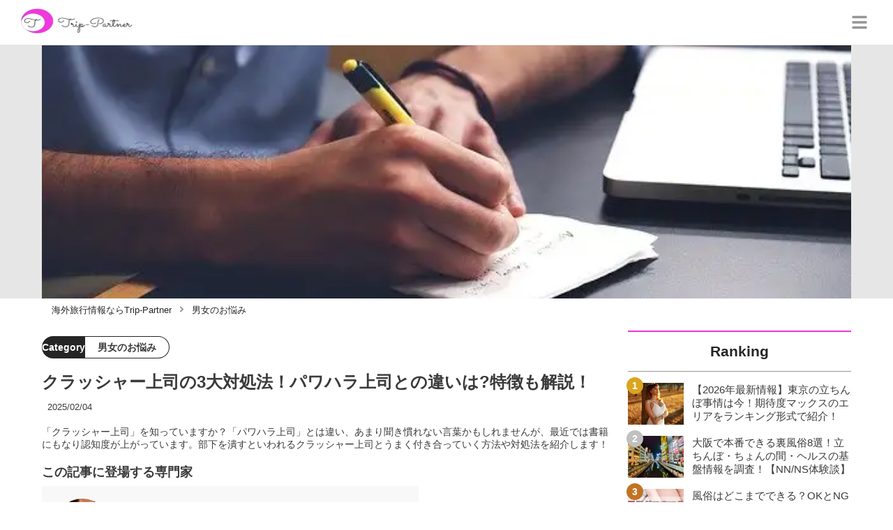

--- FILE ---
content_type: text/html; charset=utf-8
request_url: https://trip-partner.jp/6784
body_size: 28369
content:
<!DOCTYPE html><html lang="ja"><head><meta name="viewport" content="width=device-width"/><meta charSet="utf-8"/><meta name="referrer" content="no-referrer-when-downgrade"/><meta name="description" content="「クラッシャー上司」を知っていますか？「パワハラ上司」とは違い、あまり聞き慣れない言葉かもしれませんが、最近では書籍にもなり認知度が上がっています。部下を潰すといわれるクラッシャー上司とうまく付き合っていく方法や対処法を紹介します！"/><title>クラッシャー上司の3大対処法！パワハラ上司との違いは?特徴も解説！ | Trip-Partner[トリップパートナー]</title><link rel="apple-touch-icon" sizes="180x180" href="/apple-touch-icon.png"/><link rel="icon" type="image/png" sizes="16x16" href="/favicon-16x16.png"/><link rel="icon" type="image/png" sizes="32x32" href="/favicon-32x32.png"/><link rel="icon" type="image/png" sizes="96x96" href="/favicon-96x96.png"/><meta property="keywords" content="アジア,ヨーロッパ,北アメリカ,南アメリカ,オセアニア,中東・アフリカ"/><meta property="og:type" content="article"/><meta property="og:site_name" content="Trip-Partner[トリップパートナー] - おすすめ海外旅行情報ならTrip-Partner"/><meta property="og:locale" content="ja_JP"/><meta property="og:url" content="https://trip-partner.jp/6784"/><meta property="og:title" content="クラッシャー上司の3大対処法！パワハラ上司との違いは?特徴も解説！ | Trip-Partner[トリップパートナー]"/><meta property="og:description" content="「クラッシャー上司」を知っていますか？「パワハラ上司」とは違い、あまり聞き慣れない言葉かもしれませんが、最近では書籍にもなり認知度が上がっています。部下を潰すといわれるクラッシャー上司とうまく付き合っていく方法や対処法を紹介します！"/><meta property="og:image" content="https://res.cloudinary.com/macm/image/upload/v1588167784/bxm90qcnxmdalkcsasos.jpg"/><meta name="twitter:card" content="summary_large_image"/><link rel="canonical" href="https://trip-partner.jp/6784"/><meta http-equiv="x-dns-prefetch-control" content="on"/><link rel="preconnect dns-prefetch" href="https://www.googletagmanager.com"/><link rel="preconnect dns-prefetch" href="https://www.googletagservices.com"/><link rel="preconnect dns-prefetch" href="https://www.google-analytics.com"/><meta name="next-head-count" content="23"/><script async="" src="https://www.googletagmanager.com/gtag/js?id=G-H2HEHDRK87"></script><script>
              window.dataLayer = window.dataLayer || [];
              function gtag(){dataLayer.push(arguments);}
              gtag('js', new Date());

              gtag('config', 'UA-140220281-1');
              gtag('config', 'G-H2HEHDRK87');
            </script><link rel="preload" href="/_next/static/css/2b6097e5b7c579ed.css" as="style"/><link rel="stylesheet" href="/_next/static/css/2b6097e5b7c579ed.css" data-n-g=""/><link rel="preload" href="/_next/static/css/2a8ffdc8024967c0.css" as="style"/><link rel="stylesheet" href="/_next/static/css/2a8ffdc8024967c0.css" data-n-p=""/><noscript data-n-css=""></noscript><script defer="" nomodule="" src="/_next/static/chunks/polyfills-5cd94c89d3acac5f.js"></script><script src="/_next/static/chunks/webpack-3dad41464b7c1ed4.js" defer=""></script><script src="/_next/static/chunks/framework-0bff4c72fef67389.js" defer=""></script><script src="/_next/static/chunks/main-1620fe742cfceb1f.js" defer=""></script><script src="/_next/static/chunks/pages/_app-fcb6537e58e4725f.js" defer=""></script><script src="/_next/static/chunks/384-6fa50ffcfa72e6ca.js" defer=""></script><script src="/_next/static/chunks/152-e9cd601643d550e1.js" defer=""></script><script src="/_next/static/chunks/711-80d637e2668e599a.js" defer=""></script><script src="/_next/static/chunks/215-8c5b800334b53c79.js" defer=""></script><script src="/_next/static/chunks/pages/%5Bid%5D-9194be3605db823b.js" defer=""></script><script src="/_next/static/8Laxk1iLhs21vULla_gy5/_buildManifest.js" defer=""></script><script src="/_next/static/8Laxk1iLhs21vULla_gy5/_ssgManifest.js" defer=""></script><script src="/_next/static/8Laxk1iLhs21vULla_gy5/_middlewareManifest.js" defer=""></script></head><body><div id="__next" data-reactroot=""><script async="" src="https://www.googletagservices.com/tag/js/gpt.js"></script><script>
            var googletag = googletag || {};
            googletag.cmd = googletag.cmd || [];
            </script><section class="d" style="--color-main:#ef37d7"><header class="e W"><div class="X Z"><a href="/" class="aa ab"><div class="ac"><img src="https://res.cloudinary.com/macm/image/upload/c_limit,h_96/f_auto/q_auto:eco/service-logo_trip-partner?_a=DATAg1eAZAA0" decoding="async" loading="lazy" width="173" height="48" class="ad" alt="Trip-Partner[トリップパートナー]"/></div></a><button class="aJ" aria-label="グローバルメニュー" aria-pressed="false"><svg stroke="currentColor" fill="currentColor" stroke-width="0" viewBox="0 0 448 512" class="aK" height="1em" width="1em" xmlns="http://www.w3.org/2000/svg"><path d="M16 132h416c8.837 0 16-7.163 16-16V76c0-8.837-7.163-16-16-16H16C7.163 60 0 67.163 0 76v40c0 8.837 7.163 16 16 16zm0 160h416c8.837 0 16-7.163 16-16v-40c0-8.837-7.163-16-16-16H16c-8.837 0-16 7.163-16 16v40c0 8.837 7.163 16 16 16zm0 160h416c8.837 0 16-7.163 16-16v-40c0-8.837-7.163-16-16-16H16c-8.837 0-16 7.163-16 16v40c0 8.837 7.163 16 16 16z"></path></svg></button></div><div class="Y ae"></div></header><div class="f"><div class="h"><div class="bk"><div class="bl"><div class="da"><div class="db"><img class="bm" src="https://res.cloudinary.com/macm/image/upload/f_auto/q_auto:low/bxm90qcnxmdalkcsasos?_a=DATAg1eAZAA0" srcSet="https://res.cloudinary.com/macm/image/upload/f_auto/q_auto:low/c_lfill,h_160,w_320/bxm90qcnxmdalkcsasos?_a=DATAg1eAZAA0 400w, https://res.cloudinary.com/macm/image/upload/f_auto/q_auto:low/c_lfill,h_320,w_640/bxm90qcnxmdalkcsasos?_a=DATAg1eAZAA0 800w, https://res.cloudinary.com/macm/image/upload/f_auto/q_auto:low/c_lfill,h_480,w_960/bxm90qcnxmdalkcsasos?_a=DATAg1eAZAA0 1200w" sizes="(max-width: 1160px) 100vw, 1160px" alt="記事のサムネイル"/></div></div></div></div><script type="application/ld+json">{"@context":"https://schema.org","@type":"BreadcrumbList","itemListElement":[{"@type":"ListItem","position":1,"name":"海外旅行情報ならTrip-Partner","item":"https://trip-partner.jp/"},{"@type":"ListItem","position":2,"name":"男女のお悩み","item":"https://trip-partner.jp/category/%E7%94%B7%E5%A5%B3%E3%81%AE%E3%81%8A%E6%82%A9%E3%81%BF"}]}</script><div class="bO"><ol class="bP bQ"><li class="bR"><a href="/" class="bS"><span class="bU">海外旅行情報ならTrip-Partner</span></a></li><li class="bR"><a href="/category/%E7%94%B7%E5%A5%B3%E3%81%AE%E3%81%8A%E6%82%A9%E3%81%BF" class="bS"><svg stroke="currentColor" fill="currentColor" stroke-width="0" viewBox="0 0 256 512" class="bT" height="1em" width="1em" xmlns="http://www.w3.org/2000/svg"><path d="M224.3 273l-136 136c-9.4 9.4-24.6 9.4-33.9 0l-22.6-22.6c-9.4-9.4-9.4-24.6 0-33.9l96.4-96.4-96.4-96.4c-9.4-9.4-9.4-24.6 0-33.9L54.3 103c9.4-9.4 24.6-9.4 33.9 0l136 136c9.5 9.4 9.5 24.6.1 34z"></path></svg><span class="bU">男女のお悩み</span></a></li></ol></div><div class="i aW"><section class="aX aY"><div class="aZ"><main class=""><script type="application/ld+json">{"@context":"https://schema.org","@type":"Article","datePublished":"2020-04-29T22:43:11+09:00","dateModified":"2025-02-04T10:14:39+09:00","url":"https://trip-partner.jp/6784"}</script><header class="v cl"><p class="cm cr"><span class="cs">Category</span><span class="ct">男女のお悩み</span></p><h1 class="cn">クラッシャー上司の3大対処法！パワハラ上司との違いは?特徴も解説！</h1><time class="co" dateTime="2025-02-04T10:14:39+09:00">2025/02/04</time><p class="cp">「クラッシャー上司」を知っていますか？「パワハラ上司」とは違い、あまり聞き慣れない言葉かもしれませんが、最近では書籍にもなり認知度が上がっています。部下を潰すといわれるクラッシャー上司とうまく付き合っていく方法や対処法を紹介します！</p><section class="cq"><h2 class="cu">この記事に登場する専門家</h2><div class="cv cw"><img src="https://res.cloudinary.com/macm/image/upload/c_lfill,h_160,w_160/f_auto/q_auto:eco/qpdjyofdidiljiujimb9?_a=DATAg1eAZAA0" decoding="async" loading="lazy" width="80" height="80" class="cx" alt="satomiのサムネイル画像"/><p class="cy">アラサー商社系OL</p><p class="cz">satomi</p><div class="cA dc">今は港区女子界隈から卒業。幾多の男性を落としてきた恋愛テクには自信あり。</div></div></section></header><section class="w bV"><button class="bW" aria-label="目次" aria-pressed="false"><div class="bY"><svg stroke="currentColor" fill="currentColor" stroke-width="0" viewBox="0 0 256 512" class="bZ " height="1em" width="1em" xmlns="http://www.w3.org/2000/svg"><path d="M224.3 273l-136 136c-9.4 9.4-24.6 9.4-33.9 0l-22.6-22.6c-9.4-9.4-9.4-24.6 0-33.9l96.4-96.4-96.4-96.4c-9.4-9.4-9.4-24.6 0-33.9L54.3 103c9.4-9.4 24.6-9.4 33.9 0l136 136c9.5 9.4 9.5 24.6.1 34z"></path></svg><span class="cb">目次</span></div></button></section><div class="x"><h2 class="du" id="%E3%82%AF%E3%83%A9%E3%83%83%E3%82%B7%E3%83%A3%E3%83%BC%E4%B8%8A%E5%8F%B8%E3%81%A3%E3%81%A6%E4%BD%95%EF%BC%9F">クラッシャー上司って何？</h2><div class="dJ dc"><p>こんばんは、元港区女子、satomiです。</p><p>今回は<strong style="color: rgb(230, 0, 0);">「クラッシャー上司」</strong>について解説していきます。</p><p><br></p><p>「クラッシャー上司」という言葉、知っていますか？まだ認知度が浅く、知っている方も少ないと思います。</p><p>クラッシャー上司を簡単に説明すると、<strong style="background-color: rgb(204, 224, 245);">部下を精神的に潰しながら、どんどん出世していく人のこと。</strong>部下を追い詰めていることに対して罪悪感がなく、部下の気持ちに共感することができないのが問題とされます。</p><p>ここでは、そんなクラッシャー上司について、特徴や実体験を踏まえて詳しく解説します！</p><p><br></p><p>また、この記事の最後には、私の「結婚したい症候群に陥ってしまった場合はどうする？！」「声フェチ男女の心理」について執筆した記事のリンクがありますので、ぜひ最後までお読みください！</p></div><h2 class="du" id="%E3%82%AF%E3%83%A9%E3%83%83%E3%82%B7%E3%83%A3%E3%83%BC%E4%B8%8A%E5%8F%B8%E3%81%AF%E3%83%91%E3%83%AF%E3%83%8F%E3%83%A9%E4%B8%8A%E5%8F%B8%E3%81%A8%E3%81%AF%E9%81%95%E3%81%86%E3%81%AE%EF%BC%9F">クラッシャー上司はパワハラ上司とは違うの？</h2><div class="em" rel="nofollow noopener"><img src="https://res.cloudinary.com/macm/image/upload/c_limit,h_540,w_540/f_auto/q_auto:eco/z9pmeqdzfauecay4rcgx?_a=DATAg1eAZAA0" decoding="async" loading="lazy" width="640" height="378" class="er es" alt=""/></div><aside class="dn"></aside><div class="dJ dc"><p><strong style="color: rgb(0, 71, 178);">クラッシャー上司とパワハラ上司は似て非なるものです。</strong></p><p>パワハラは、その人の人格や人間関係を否定したり、立場を使って嫌がらせをするという意味で使われます。</p><p><br></p><p><span style="color: rgb(230, 0, 0);">クラッシャー上司にあてはまる条件をいくつかご紹介します。</span></p><p><br></p><p>・部下を潰しつつ、自分は仕事で結果を残す</p><p>・部下が仕事ができないのが許せない</p><p>・共感能力がとても低い</p><p>・できない奴は無駄と考え、潰す</p><p>・プライドが高く悪意を感じていない。</p><p><br></p><p>パワハラ上司と重なる部分はありますが、詳しくは次の章で解説していきます！</p></div><h2 class="du" id="%E4%BA%BA%E3%81%AB%E8%A8%80%E3%81%88%E3%81%AA%E3%81%84%E6%82%A9%E3%81%BF%E3%80%81%E7%9B%B8%E8%AB%87%E3%81%97%E3%81%BE%E3%81%9B%E3%82%93%E3%81%8B%EF%BC%9F">人に言えない悩み、相談しませんか？</h2><div class="dJ dc"><p>【限定PR】</p></div><a href="https://t.afi-b.com/visit.php?guid=ON&amp;a=r7674L-0320749u&amp;p=p757084N" target="_blank" rel="nofollow noopener" class="em"><span class="en">https://t.afi-b.com/visit.php?guid=ON&amp;a=r7674L-0320749u&amp;p=p757084N</span><img src="https://res.cloudinary.com/macm/image/upload/c_limit,h_540,w_540/f_auto/q_auto:eco/ykveewttwcoofvfsprd4?_a=DATAg1eAZAA0" decoding="async" loading="lazy" width="694" height="268" class="er es" alt=""/></a><div class="dJ dc"><p><strong>「最近、彼からの連絡が素っ気ない…」</strong></p><p><strong>「仕事がうまくいかない…」</strong></p><p><strong>「新しい出会いが見つからない…」</strong></p><p><br></p><p>そんな悩みを、全国の厳選された占い師が<strong style="color: rgb(240, 102, 102);">霊感・霊視・透視・タロット</strong>などで悩みを解決します。</p><p><br></p><p>ヴェルニは<strong style="color: rgb(240, 102, 102);">1000人以上のプロ占い師が在籍</strong>し、<strong style="color: rgb(240, 102, 102);">雑誌・TV</strong>などで活躍する全国の人気占い師との電話鑑定やメール鑑定が可能です。</p><p><br></p><p>復縁や不倫、相性診断、転職、金運などを幅広く相談することができます。</p><p><br></p><p>しかも、今なら新規会員登録で、<strong style="color: rgb(240, 102, 102);">2,500円分の無料鑑定ポイント</strong>がもらえます。</p><p><br></p><p>まずは無料登録して、悩み相談してみませんか？</p></div><a href="https://t.afi-b.com/visit.php?guid=ON&amp;a=r7674L-0320749u&amp;p=p757084N" target="_blank" rel="nofollow noopener" class="em"><span class="en">https://t.afi-b.com/visit.php?guid=ON&amp;a=r7674L-0320749u&amp;p=p757084N</span><img src="https://res.cloudinary.com/macm/image/upload/c_limit,h_540,w_540/f_auto/q_auto:eco/povchcya422rfijjmojr?_a=DATAg1eAZAA0" decoding="async" loading="lazy" width="1300" height="248" class="er es" alt=""/></a><h2 class="du" id="%E3%82%AF%E3%83%A9%E3%83%83%E3%82%B7%E3%83%A3%E3%83%BC%E4%B8%8A%E5%8F%B8%E3%81%AE%E7%89%B9%E5%BE%B4">クラッシャー上司の特徴</h2><h3 class="du" id="%E4%BB%95%E4%BA%8B%E3%81%8C%E3%81%A7%E3%81%8D%E3%82%8B">仕事ができる</h3><div class="dJ dc"><p>部下を潰しながらも自分の結果を出す、仕事ができるのが特徴です。</p><p>この点がパワハラ上司と大きく違う点で、<strong style="color: rgb(230, 0, 0);">会社側が処分しにくいという問題点があります。</strong></p><p>明らかに部下潰しだという行為をしていても、その上司のまた上司から見ると「仕事ができるいい部下」になってしまうからです。</p><p>結果を出す人は、上や会社側からすれば切ることはできません。</p></div><aside class="dn"></aside><h3 class="du" id="%E8%87%AA%E5%88%86%E3%81%8C%E6%AD%A3%E3%81%97%E3%81%84%E3%81%A8%E6%80%9D%E3%81%A3%E3%81%A6%E3%81%84%E3%82%8B">自分が正しいと思っている</h3><div class="dJ dc"><p>パワハラ上司の場合は、部下のことを「仕事ができないから懲らしめる」とか「態度が気に食わない」などの悪意を持って圧力をかけてくるのがお決まりのパターンです。</p><p><br></p><p>しかし、クラッシャー上司の場合は、それさえ当たり前で人間的に問題があると言えます。悪意なく「こうして当たり前」のように、<strong style="color: rgb(230, 0, 0);">自分は正しいと思い込んでいるため、平気で部下潰しを行ってしまうのです。</strong></p></div><h3 class="du" id="%E9%83%A8%E4%B8%8B%E3%81%AE%E6%B0%97%E6%8C%81%E3%81%A1%E3%81%8C%E3%82%8F%E3%81%8B%E3%82%89%E3%81%AA%E3%81%84">部下の気持ちがわからない</h3><div class="dJ dc"><p>クラッシャー上司は、人間性を大きく欠いているので、人の気持ちがわかりません。</p><p>「体調が悪いから休みたい」などと部下が伝えても、<strong style="color: rgb(230, 0, 0);">心配したり気遣ったりということは一切できません。</strong></p><p>加えて、絶対に自分が正しいと思っているので、自分のやり方を通してしまい、部下を潰してしまっていることにすら気付きません。これが厄介です。</p></div><aside class="dn"></aside><h3 class="du" id="%E9%83%A8%E4%B8%8B%E3%82%92%E3%81%86%E3%81%A4%E7%97%85%E3%82%84%E9%80%80%E8%81%B7%E3%81%AB%E8%BF%BD%E3%81%84%E8%BE%BC%E3%82%80">部下をうつ病や退職に追い込む</h3><div class="dJ dc"><p>ミスをして叱責されてしまうことは誰にでもありますが、<strong style="color: rgb(230, 0, 0);">クラッシャー上司は良心のある叱責ができません。</strong>部下の成長や気持ちを考えず、ただミスに対してキレます。</p><p>そんなことが続けば、誰でも精神を病んでしまい、徐々に体調不良、うつ病、退職…とじわじわ追い込んでいってしまいます。</p><p><br></p><p>また、部下に期待を込めて熱心に仕事を教えるため、業務時間・時間外問わず、必要以上に付きっきりで指導し、部下は次第に上司の顔を見るたびに腹痛や体調不良を起こし休職…といったケースも。</p></div><h2 class="du" id="%E3%82%AF%E3%83%A9%E3%83%83%E3%82%B7%E3%83%A3%E3%83%BC%E4%B8%8A%E5%8F%B8%E3%81%AF%E3%82%B5%E3%82%A4%E3%82%B3%E3%83%91%E3%82%B9%EF%BC%9F">クラッシャー上司はサイコパス？</h2><div class="em" rel="nofollow noopener"><img src="https://res.cloudinary.com/macm/image/upload/c_limit,h_540,w_540/f_auto/q_auto:eco/b2foluxpycc679gmjb7c?_a=DATAg1eAZAA0" decoding="async" loading="lazy" width="640" height="426" class="er es" alt=""/></div><aside class="dn"></aside><div class="dJ dc"><p><strong style="color: rgb(0, 71, 178);">サイコパスは反社会的人格という意味です</strong>が、サイコパスの特徴として、以下の7つが挙げられます。</p><p><br></p><p>・良心が欠落している</p><p>・共感力が低い</p><p>・嘘を平気でつく</p><p>・責任感がない</p><p>・罪悪感がない</p><p>・プライドが高い</p><p>・弁が立ち社交的</p><p><br></p><p>クラッシャー上司にも十分当てはまりますね。</p></div><h2 class="du" id="%E3%82%AF%E3%83%A9%E3%83%83%E3%82%B7%E3%83%A3%E3%83%BC%E4%B8%8A%E5%8F%B8%E3%81%B8%E3%81%AE%E5%AF%BE%E5%87%A6%E6%B3%95">クラッシャー上司への対処法</h2><h3 class="du" id="%E4%B8%80%E4%BA%BA%E3%81%A7%E6%8A%B1%E3%81%88%E8%BE%BC%E3%81%BE%E3%81%AA%E3%81%84">一人で抱え込まない</h3><div class="dJ dc"><p>クラッシャー上司は、周りの同僚や別の上司から見ても<strong style="background-color: rgb(204, 224, 245);">「あの人はちょっとおかしい」と思われている場合がほとんどです。</strong></p><p>周りの同僚や別の上司も巻き込み、自分の状況や気持ちをわかってもらうことも大事なポイントです。</p><p><br></p><p>クラッシャー上司は、一人の社員としては仕事ができてしっかりと結果を出すため、会社側は処分するにもできない、という状況を作り出しています。</p><p>しかし、新卒や若手の社員が次々にうつ病になったり辞めたりしてしまっては、<strong style="color: rgb(230, 0, 0);">いい組織だとは言えません。</strong></p><p><br></p><p>相談することによって、即、クラッシャー上司が変わるということに期待はできませんが、部署や配置変えの配慮をしてもらえる場合もあります。</p></div><aside class="dn"></aside><h3 class="du" id="%E6%94%AF%E6%8F%B4%E7%AA%93%E5%8F%A3%E3%81%AB%E7%9B%B8%E8%AB%87%E3%81%99%E3%82%8B">支援窓口に相談する</h3><div class="dJ dc"><p>労働環境の支援窓口や、会社の相談事を受ける窓口、総務や人事の担当者を大いに活用しましょう。</p><p>相談するだけで気持ちがラクになるというメリットもあります。根本的な解決にはならなくても、人事に異動届を出せば済むことも。</p><p>また、<strong style="color: rgb(230, 0, 0);">中立的な立場で客観的に事実を知ってもらえれば、必要な措置を取ってくれることもある</strong>でしょう。</p><p><br></p><p>クラッシャー上司からのメールや、録画や録音、行動を書いたメモや、自分の日記を残しておくと役に立つことがあります。</p></div><h3 class="du" id="%E6%80%9D%E3%81%84%E5%88%87%E3%81%A3%E3%81%A6%E8%BB%A2%E8%81%B7%EF%BC%81">思い切って転職！</h3><div class="dJ dc"><p>キャリアプランが崩れてしまうかもしれませんが、転職する方がいいパターンもあります。やることはやったけど、なかなか状況が良くならない場合は、思い切って転職したほうがいいでしょう。</p><p>クラッシャー上司を放置している会社も、組織として少々考えものですよね。</p><p><strong style="color: rgb(230, 0, 0);">クラッシャー上司と関わり続けて精神を病むくらいなら、離れたほうが得策です。</strong></p><p><strong style="background-color: rgb(204, 224, 245);">うつ病などで会社を休職してしまったり、体調不良が悪化して他の会社でも働けなくなったら、元も子もありません。</strong></p></div><aside class="dn"></aside><h2 class="du" id="%E7%B0%A1%E5%8D%98%E3%81%AB%E7%B4%A0%E4%BA%BA%E3%81%A8%E3%83%A4%E3%82%8C%E3%82%8B%E8%A3%8F%E6%8A%80">簡単に素人とヤれる裏技</h2><div class="dJ dc"><p>【限定PR】</p></div><div class="dJ dc"><p>出会い系を無料で使える女性はいくつものアプリをニーズに合わせて使い分けています。その中でも匿名性の高い出会い系アプリは身バレリスクが低いのが特徴。</p><p><br></p><p>「彼氏持ち・人妻・シンママ」など、<strong style="color: rgb(240, 102, 102);">普段の性生活に不満を抱いている訳あり女性ユーザーが急増中！</strong>今もっとも会員数が急増しているのが<a href="https://pcmax.jp/lp/?ad_id=rm307152" target="_blank"><strong>PCMAX</strong></a>です！</p><p><br></p><p>彼女たちはタイパを求めているので、<strong style="background-color: rgb(255, 255, 204);">フィーリングが合えば即ホテルに行く流れも珍しくありません。</strong></p></div><a href="https://pcmax.jp/lp/?ad_id=rm307152" target="_blank" rel="nofollow noopener" class="em"><span class="en">https://pcmax.jp/lp/?ad_id=rm307152</span><img src="https://res.cloudinary.com/macm/image/upload/c_limit,h_540,w_540/f_auto/q_auto:eco/ws1kzf8pqnyyrkhpdohi?_a=DATAg1eAZAA0" decoding="async" loading="lazy" width="826" height="485" class="er es" alt=""/></a><div class="dJ dc"><ul><li>プロフの写真は必ず清潔感のある顔写真を設定する</li><li>余裕のある男を演出するためがっつかない</li><li>マッチしたらLINEかカカオに移動するのが節約のコツ</li></ul><p><br></p><p>女の子もヤリモクなので、リスキーな下ネタトークは必要ありません！登録後、年齢確認を行うことでもらえる大量の無料ポイントだけでも、2∼3人の<strong style="background-color: rgb(255, 255, 204);">セフレ候補と会うことができますよ！</strong></p></div><a href="https://pcmax.jp/lp/?ad_id=rm307152" target="_blank" rel="nofollow noopener" class="em"><span class="en">https://pcmax.jp/lp/?ad_id=rm307152</span><img src="https://img.trip-partner.jp/vfqzhc0lmfsnhy7tryky.gif" decoding="async" loading="lazy" width="639" height="122" class="er es" alt=""/></a><h2 class="du" id="%E5%AE%9F%E9%8C%B2%EF%BC%81%E3%82%AF%E3%83%A9%E3%83%83%E3%82%B7%E3%83%A3%E3%83%BC%E4%B8%8A%E5%8F%B8%E3%81%AE%E9%A9%9A%E3%81%8F%E3%81%B9%E3%81%8D%E5%AE%9F%E6%85%8B%EF%BC%81">実録！クラッシャー上司の驚くべき実態！</h2><div class="em" rel="nofollow noopener"><img src="https://res.cloudinary.com/macm/image/upload/c_limit,h_540,w_540/f_auto/q_auto:eco/pp21dohunos0gcpatxhh?_a=DATAg1eAZAA0" decoding="async" loading="lazy" width="640" height="426" class="er es" alt=""/></div><div class="dJ dc"><p>ここで、以前私が働いていた会社の上司が、<span style="color: rgb(230, 0, 0);">今思えばクラッシャー上司だったなぁ…</span>というケースがありましたので、ご紹介しますね。</p><p><br></p><p>以前、大手のコールセンターで働いていたのですが、その時の女性上司がクラッシャー上司でした！</p><p>受電業務で、お客様からの問い合わせに答えるという仕事でした。研修を受け、テストに合格してから少しずつ簡単なお問い合わせを受けるところからスタートします。</p><p><br></p><p>新人のうちは、お客様とのやりとりを全部遠隔で聞かれていて、電話対応中に難しい内容や対応に困った場合、上司がコソコソっと教えてくれる、といった感じでした。</p><p>一人の上司に対して、5~6人の新人が付き、チームでOJTをするのですが、<span style="color: rgb(0, 71, 178);">私のいたチームの女性上司がかなりひどかったです(笑)</span></p><p><br></p><p>新人の頃はうまくいかないのは当たり前。お客様に多少ご迷惑をかけてしまって申し訳ない気持ちもあり、なんとかひとり立ちできるようにとモチベーションをあげて頑張ろう！と思っていました。</p><p>しかし、その女性上司は「私のレベルまでは程遠いから全然ダメ！」「わたしが新人の頃はもっとちゃんとやってた！」「こんなレベルじゃお客様に迷惑がかかるでしょ！」と妙な<span style="color: rgb(230, 0, 0);">責任感と必要以上に高いプライドでキレまくり…。</span></p><p>他のチームに配属された同僚たちが順調にひとり立ちしていくのに対して、私たちは頑張っても全くOJTが終わらず<strong style="color: rgb(0, 71, 178);">「もうあの上司ヤダ！」と辞めていく同じチームの同僚(泣)</strong></p><p><br></p><p><strong style="color: rgb(230, 0, 0);">別のチームの上司に相談したこともありましたが「う～ん、あの人はプライドが高いからね～いつもあんな感じなんだよ(苦笑)」と解決にはなりませんでした。</strong></p><p><br></p><p>幸い、私はなんとか耐え、ひとり立ちすることができましたが、やる気もあって本来辞める必要のない部下をを潰すようなやり方はすごく嫌でした。</p><p><br></p><p>私はその後また別の仕事に転職しましたが、そのクラッシャー上司が今も働いているらしく、<strong style="color: rgb(0, 71, 178);">その職場は頻繁に求人広告を出しています…(笑)</strong></p></div><h2 class="du" id="%E5%83%8D%E3%81%8D%E6%96%B9%E6%94%B9%E9%9D%A9%E3%81%A7%E7%8A%B6%E6%B3%81%E3%81%AF%E8%89%AF%E3%81%8F%E3%81%AA%E3%82%8B%E3%81%8B%E3%82%82">働き方改革で状況は良くなるかも</h2><div class="dJ dc"><p>さて、今回は<strong style="color: rgb(230, 0, 0);">「クラッシャー上司」</strong>について解説しましたが、いかがでしたか？</p><p>働き方改革も進み、昨今の状況では、リモートワークや在宅勤務が進み、こういった問題は減ってくることも期待できます。</p><p>もし悩んだ場合は必ず誰かに相談して、解決策を見つけてくださいね。</p></div><h3 class="du" id="%E7%A7%81%E3%81%8C%E6%9B%B8%E3%81%84%E3%81%9F%E4%BB%96%E3%81%AE%E8%A8%98%E4%BA%8B%E3%81%AF%E3%82%B3%E3%83%81%E3%83%A9">私が書いた他の記事はコチラ</h3><a href="https://trip-partner.jp/5783" class="dA" rel=""><div class="dB"><img src="https://res.cloudinary.com/macm/image/upload/c_limit,h_320/f_auto/q_auto:eco/y06jrzoicxhgjjjuplha?_a=DATAg1eAZAA0" decoding="async" loading="lazy" width="1200" height="630" class="dD" alt="【元港区女子が解説】結婚したい症候群で焦りまくり！?陥ってしまった場合の対処法20選を伝授！のサムネイル"/></div><div class="dC dE"><div><p class="dF">【元港区女子が解説】結婚したい症候群で焦りまくり！?陥ってしまった場合の対処法20選を伝授！</p><p class="dG">私ってもしかして「結婚したい症候群」？！一体どんな時になりやすいの？まわりがどんどん結婚して行って「私って取り残されてるかも…？！」と焦ってしまっているそこのあなたも、この記事を読んで結婚したい症候群を抜け出しちゃいましょう！</p></div><p class="dH">trip-partner.jp</p></div></a><a href="https://trip-partner.jp/6326" class="dA" rel=""><div class="dB"><img src="https://res.cloudinary.com/macm/image/upload/c_limit,h_320/f_auto/q_auto:eco/jzvfbnkf7hcke2h74gxn?_a=DATAg1eAZAA0" decoding="async" loading="lazy" width="1200" height="630" class="dD" alt="【元港区女子が解説】声フェチ男女の心理10選！声だけで恋に落ちちゃう？ムラっとする声とは？徹底解説します！のサムネイル"/></div><div class="dC dE"><div><p class="dF">【元港区女子が解説】声フェチ男女の心理10選！声だけで恋に落ちちゃう？ムラっとする声とは？徹底解説します！</p><p class="dG">昔からある「声フェチ」。最近は声優さんだけでなく、一般の人もYoutubeやラジオなどで発信して人気を得ているパターンもあり、自分が声フェチだと自覚する男女が増えています。また、声だけで恋に落ちちゃう人が多いのも事実。声フェチの心理まで徹底解説します！</p></div><p class="dH">trip-partner.jp</p></div></a><h2 class="du" id="%22%E6%80%A7%E6%AC%B2%22%E3%82%92%E4%B8%8A%E6%89%8B%E3%81%8F%E7%99%BA%E6%95%A3%E3%81%99%E3%82%8B%E6%96%B9%E6%B3%95%EF%BC%81">&quot;性欲&quot;を上手く発散する方法！</h2><div class="dJ dc"><p>【限定PR】</p></div><div class="dJ dc"><p><strong style="color: rgb(240, 102, 102);">・マッチングアプリでの身バレが怖い人！</strong></p><p><strong style="color: rgb(240, 102, 102);">・日々のオナニーネタが欲しい人！</strong></p><p><br></p><p>マッチングアプリを使うことが常識となった令和時代。当たり前だからこそ、有名恋活アプリに登録すると知り合いが出てきた経験をお持ちの方は多いでしょう。</p><p><br></p><p>「周りの友達・彼氏彼女・パートナー」にバレずに訳あって登録したい人は世の中には溢れかえっているのです。</p></div><h3 class="du" id="%E3%81%8A%E4%BA%92%E3%81%84%E3%81%AE%E7%9B%AE%E7%9A%84%E3%81%AB%E5%90%88%E3%82%8F%E3%81%9B%E3%81%A6%E5%87%BA%E4%BC%9A%E3%81%88%E3%82%8B%EF%BC%81%E3%80%90PCMAX%E3%80%91">お互いの目的に合わせて出会える！【PCMAX】</h3><a href="https://pcmax.jp/lp/?ad_id=rm307152" target="_blank" rel="nofollow noopener" class="em"><span class="en">https://pcmax.jp/lp/?ad_id=rm307152</span><img src="https://res.cloudinary.com/macm/image/upload/c_limit,h_540,w_540/f_auto/q_auto:eco/pmxlitwe0o2vj076e8b9?_a=DATAg1eAZAA0" decoding="async" loading="lazy" width="748" height="473" class="er es" alt=""/></a><div class="dJ dc"><p><a href="https://pcmax.jp/lp/?ad_id=rm307152" target="_blank"><strong>PCMAX</strong></a>は、累計会員数2,000万人の老舗出会い系アプリです。</p><p><br></p><p>普通の恋活アプリとは違い、<strong style="color: rgb(240, 102, 102);">匿名性が段違いに高いので身バレしにくいことが特徴。</strong></p><p><br></p><p>友達には相談できない悩みや、愚痴を吐きたい時に同じニーズで利用しているユーザー同士でマッチング可能です！</p><p><br></p><p>最近ではパートナーとの性生活に不満を感じていて、相談に乗ってほしいというユーザーが急増中しています！</p></div><div class="eJ"><img src="/_next/static/image/_/core/components/organisms/Block/TalkBlock/images/woman7.53bab78b269ee85acd1abfca90d8ba86.jpg" decoding="async" loading="lazy" width="60" height="60" class="eK" alt="話している人物の写真：女性7"/><div class="eL eM dc"><p>30歳の専業主婦です。12個年上の旦那とはもう全く夜の営みがなくて、状況を理解したうえで会ってくれる男性を探したく始めました。</p><p><br></p><p>いい人と巡り会えて、欲求をうまく解消したら旦那との関係も良くなりました！</p></div></div><a href="https://pcmax.jp/lp/?ad_id=rm307152" target="_blank" rel="nofollow noopener" class="em"><span class="en">https://pcmax.jp/lp/?ad_id=rm307152</span><img src="https://img.trip-partner.jp/bl4ha9i9wu1ovvkdx2bk.gif" decoding="async" loading="lazy" width="639" height="122" class="er es" alt=""/></a><h3 class="du" id="%E6%80%A7%E7%99%96%E3%81%A7%E9%81%B8%E3%81%B9%E3%82%8B%E7%84%A1%E6%96%99%E3%82%A8%E3%83%AD%E3%82%B2%E3%81%AF%E7%94%B7%E5%A5%B3%E5%85%B1%E9%80%9A%E3%81%AE%E3%82%AA%E3%82%AB%E3%82%BA">性癖で選べる無料エロゲは男女共通のオカズ</h3><div class="dJ dc"><p><strong style="background-color: rgb(255, 255, 204);">＼登録無料でハメる！ゲーム開始までたったの15秒／</strong></p><p><br></p><p><a href="https://cv-measurement.com/ad/p/r?medium=191&amp;ad=1028&amp;creative=908" target="_blank"><strong>ミナシゴノシゴトR</strong></a></p><p>異世界美少女を犯したいあなたに！</p></div><a href="https://cv-measurement.com/ad/p/r?medium=191&amp;ad=1028&amp;creative=908" target="_blank" rel="nofollow noopener" class="em"><span class="en">https://cv-measurement.com/ad/p/r?medium=191&amp;ad=1028&amp;creative=908</span><img src="https://res.cloudinary.com/macm/image/upload/c_limit,h_540,w_540/f_auto/q_auto:eco/eoocwqsd1iap3ouafwy6?_a=DATAg1eAZAA0" decoding="async" loading="lazy" width="640" height="100" class="er es" alt=""/></a><div class="dJ dc"><p><a href="https://cv-measurement.com/ad/p/r?medium=191&amp;ad=1030&amp;creative=910" target="_blank"><strong>クリムゾン妖魔大戦X</strong></a></p><p>あの不朽の名作がゲームに！</p></div><a href="https://cv-measurement.com/ad/p/r?medium=191&amp;ad=1030&amp;creative=910" target="_blank" rel="nofollow noopener" class="em"><span class="en">https://cv-measurement.com/ad/p/r?medium=191&amp;ad=1030&amp;creative=910</span><img src="https://res.cloudinary.com/macm/image/upload/c_limit,h_540,w_540/f_auto/q_auto:eco/gzhzwhkqjvgprrajxyaw?_a=DATAg1eAZAA0" decoding="async" loading="lazy" width="640" height="100" class="er es" alt=""/></a><div class="dJ dc"><p><a href="https://fam-ad.com/ad/p/r?_site=67781&amp;_article=23194" target="_blank"><strong>プラスメイト</strong></a></p><p>イケメンくんとのイチャラブ恋愛を楽しみたいあなたに！</p></div><a href="https://fam-ad.com/ad/p/r?_site=67781&amp;_article=23194" target="_blank" rel="nofollow noopener" class="em"><span class="en">https://fam-ad.com/ad/p/r?_site=67781&amp;_article=23194</span><img src="https://res.cloudinary.com/macm/image/upload/c_limit,h_540,w_540/f_auto/q_auto:eco/gc4szuawxzttkf94cdoq?_a=DATAg1eAZAA0" decoding="async" loading="lazy" width="640" height="100" class="er es" alt=""/></a><div class="eJ"><img src="/_next/static/image/_/core/components/organisms/Block/TalkBlock/images/man3.16ea8b4a2028909bea6257b2f98f3997.jpg" decoding="async" loading="lazy" width="60" height="60" class="eK" alt="話している人物の写真：男性3"/><div class="eL eM dc"><p>最近のエロゲは絵が綺麗でストーリーも面白い。無課金でもエロシーンが見られるからおかずの定番になる。</p></div></div><div class="eJ"><img src="/_next/static/image/_/core/components/organisms/Block/TalkBlock/images/woman12.571af7df91f51061bab2bf60435f5891.jpg" decoding="async" loading="lazy" width="60" height="60" class="eK" alt="話している人物の写真：女性12"/><div class="eL eM dc"><p>私は女性向けゲームより男性向けゲームの方が好き。美少女が犯されまくられるのはたまらない。</p></div></div><div class="dJ dc"><p>【本ページには限定PRが含まれています】</p></div></div><footer class="y"><section class=""><h2 class="dd">Share</h2><ul class="de df"><li class="dg"><a href="https://twitter.com/intent/tweet?url=https%3A%2F%2Ftrip-partner.jp%2F6784&amp;text=%E3%82%AF%E3%83%A9%E3%83%83%E3%82%B7%E3%83%A3%E3%83%BC%E4%B8%8A%E5%8F%B8%E3%81%AE3%E5%A4%A7%E5%AF%BE%E5%87%A6%E6%B3%95%EF%BC%81%E3%83%91%E3%83%AF%E3%83%8F%E3%83%A9%E4%B8%8A%E5%8F%B8%E3%81%A8%E3%81%AE%E9%81%95%E3%81%84%E3%81%AF%3F%E7%89%B9%E5%BE%B4%E3%82%82%E8%A7%A3%E8%AA%AC%EF%BC%81+-+Trip-Partner%5B%E3%83%88%E3%83%AA%E3%83%83%E3%83%97%E3%83%91%E3%83%BC%E3%83%88%E3%83%8A%E3%83%BC%5D" target="_blank" rel="noopener noreferrer" class="dh di" aria-label="twitterでシェアする"><svg stroke="currentColor" fill="currentColor" stroke-width="0" viewBox="0 0 512 512" class="dl" height="1em" width="1em" xmlns="http://www.w3.org/2000/svg"><path d="M459.37 151.716c.325 4.548.325 9.097.325 13.645 0 138.72-105.583 298.558-298.558 298.558-59.452 0-114.68-17.219-161.137-47.106 8.447.974 16.568 1.299 25.34 1.299 49.055 0 94.213-16.568 130.274-44.832-46.132-.975-84.792-31.188-98.112-72.772 6.498.974 12.995 1.624 19.818 1.624 9.421 0 18.843-1.3 27.614-3.573-48.081-9.747-84.143-51.98-84.143-102.985v-1.299c13.969 7.797 30.214 12.67 47.431 13.319-28.264-18.843-46.781-51.005-46.781-87.391 0-19.492 5.197-37.36 14.294-52.954 51.655 63.675 129.3 105.258 216.365 109.807-1.624-7.797-2.599-15.918-2.599-24.04 0-57.828 46.782-104.934 104.934-104.934 30.213 0 57.502 12.67 76.67 33.137 23.715-4.548 46.456-13.32 66.599-25.34-7.798 24.366-24.366 44.833-46.132 57.827 21.117-2.273 41.584-8.122 60.426-16.243-14.292 20.791-32.161 39.308-52.628 54.253z"></path></svg></a></li><li class="dg"><a href="https://www.facebook.com/sharer.php?u=https%3A%2F%2Ftrip-partner.jp%2F6784&amp;amp%3Bsrc=sdkpreparse" target="_blank" rel="noopener noreferrer" class="dh dj" aria-label="facebookでシェアする"><svg stroke="currentColor" fill="currentColor" stroke-width="0" viewBox="0 0 512 512" class="dl" height="1em" width="1em" xmlns="http://www.w3.org/2000/svg"><path d="M504 256C504 119 393 8 256 8S8 119 8 256c0 123.78 90.69 226.38 209.25 245V327.69h-63V256h63v-54.64c0-62.15 37-96.48 93.67-96.48 27.14 0 55.52 4.84 55.52 4.84v61h-31.28c-30.8 0-40.41 19.12-40.41 38.73V256h68.78l-11 71.69h-57.78V501C413.31 482.38 504 379.78 504 256z"></path></svg></a></li><li class="dg"><a href="https://b.hatena.ne.jp/entry/panel/?is_bm=1&amp;mode=confirm&amp;url=https%3A%2F%2Ftrip-partner.jp%2F6784&amp;title=%E3%82%AF%E3%83%A9%E3%83%83%E3%82%B7%E3%83%A3%E3%83%BC%E4%B8%8A%E5%8F%B8%E3%81%AE3%E5%A4%A7%E5%AF%BE%E5%87%A6%E6%B3%95%EF%BC%81%E3%83%91%E3%83%AF%E3%83%8F%E3%83%A9%E4%B8%8A%E5%8F%B8%E3%81%A8%E3%81%AE%E9%81%95%E3%81%84%E3%81%AF%3F%E7%89%B9%E5%BE%B4%E3%82%82%E8%A7%A3%E8%AA%AC%EF%BC%81+-+Trip-Partner%5B%E3%83%88%E3%83%AA%E3%83%83%E3%83%97%E3%83%91%E3%83%BC%E3%83%88%E3%83%8A%E3%83%BC%5D" target="_blank" rel="noopener noreferrer" class="dh di" aria-label="はてなブックマークでシェアする"><svg version="1.1" xmlns="http://www.w3.org/2000/svg" xmlns:xlink="http://www.w3.org/1999/xlink" x="0px" y="0px" viewBox="0 0 272.8 227.3" class="dl dm eS"><path d="M164.6,121.7c-9.1-10.1-21.7-15.8-37.8-17c14.4-3.9,24.8-9.6,31.4-17.3s9.8-17.8,9.8-30.7 c0.2-9.5-2.1-18.8-6.6-27.1c-4.5-7.9-11.2-14.3-19.2-18.6c-7.3-4-16-6.9-26.2-8.6S87.9,0,62.3,0H0v227.2h64.2 c25.8,0,44.4-0.9,55.8-2.6c11.4-1.8,20.9-4.8,28.6-8.9c9.3-4.8,16.9-12.2,21.9-21.4c5.1-9.2,7.7-19.9,7.7-32.1 C178.2,145.3,173.7,131.8,164.6,121.7z M57.6,50.3h13.3c15.4,0,25.7,1.7,31,5.2c5.3,3.5,7.9,9.5,7.9,18s-2.9,14-8.5,17.4 s-16.1,5-31.4,5H57.6L57.6,50.3L57.6,50.3z M110.4,180.6c-6.1,3.7-16.5,5.5-31.1,5.5H57.6v-49.5h22.6c15,0,25.4,1.9,30.9,5.7 s8.4,10.4,8.4,20s-3,14.7-9.2,18.4L110.4,180.6z"></path><path d="M244,169.7c-15.9,0-28.8,12.9-28.8,28.8s12.9,28.8,28.8,28.8c15.9,0,28.8-12.9,28.8-28.8c0,0,0,0,0,0 C272.8,182.6,259.9,169.7,244,169.7z"></path><rect x="219" width="50" height="151.5"></rect></svg></a></li></ul></section><div class="bH"><ul class="eN"><li class="eO"><a class="fp" href="/tag/%E9%97%87">闇</a></li><li class="eO"><a class="fp" href="/tag/%E3%83%91%E3%83%AF%E3%83%8F%E3%83%A9">パワハラ</a></li><li class="eO"><a class="fp" href="/tag/%E5%A5%B3%E3%81%AE%E6%80%A7%E3%81%AE%E6%82%A9%E3%81%BF">女の性の悩み</a></li><li class="eO"><a class="fp" href="/category/%E7%94%B7%E5%A5%B3%E3%81%AE%E3%81%8A%E6%82%A9%E3%81%BF">男女のお悩み</a></li></ul></div><dl class="bI bJ"><div class="bK bL"><dt class="bM">更新日</dt><dd class="bN"><time dateTime="2025-02-04T10:14:39+09:00">2025/02/04</time></dd></div><div class="bK bL"><dt class="bM">公開日</dt><dd class="bN"><time dateTime="2020-04-29T22:43:11+09:00">2020/04/29</time></dd></div></dl></footer><aside class="z"><section class="A"><h2 class="aR"><span class="aS"><svg stroke="currentColor" fill="currentColor" stroke-width="0" viewBox="0 0 384 512" height="1em" width="1em" xmlns="http://www.w3.org/2000/svg"><path d="M288 248v28c0 6.6-5.4 12-12 12H108c-6.6 0-12-5.4-12-12v-28c0-6.6 5.4-12 12-12h168c6.6 0 12 5.4 12 12zm-12 72H108c-6.6 0-12 5.4-12 12v28c0 6.6 5.4 12 12 12h168c6.6 0 12-5.4 12-12v-28c0-6.6-5.4-12-12-12zm108-188.1V464c0 26.5-21.5 48-48 48H48c-26.5 0-48-21.5-48-48V48C0 21.5 21.5 0 48 0h204.1C264.8 0 277 5.1 286 14.1L369.9 98c9 8.9 14.1 21.2 14.1 33.9zm-128-80V128h76.1L256 51.9zM336 464V176H232c-13.3 0-24-10.7-24-24V48H48v416h288z"></path></svg></span><span class="aT">同じカテゴリの人気記事</span></h2><ul class="cR cS"><li class="cT"><a href="/30764" class="dq"><img src="https://res.cloudinary.com/macm/image/upload/c_lfill,h_120,w_160/f_auto/q_auto:eco/obtr8njith09ib3tdot9?_a=DATAg1eAZAA0" decoding="async" loading="lazy" width="80" height="60" class="dr" alt="【ガチ体験談】FACESWITCH（フェイススイッチ）で自分好みのオリジナルAV動画を作成！オナニーライフに革命勃発！のサムネイル画像"/><p class="ds">【ガチ体験談】FACESWITCH（フェイススイッチ）で自分好みのオリジナルAV動画を作成！オナニーライフに革命勃発！</p></a></li><li class="cT"><a href="/30762" class="dq"><img src="https://res.cloudinary.com/macm/image/upload/c_lfill,h_120,w_160/f_auto/q_auto:eco/zbqs05fkw21uimwulxnj?_a=DATAg1eAZAA0" decoding="async" loading="lazy" width="80" height="60" class="dr" alt="快活クラブでセックスすることは可能！？メリット/デメリットからリアルな体験談まで大公開のサムネイル画像"/><p class="ds">快活クラブでセックスすることは可能！？メリット/デメリットからリアルな体験談まで大公開</p></a></li><li class="cT"><a href="/30761" class="dq"><img src="https://res.cloudinary.com/macm/image/upload/c_lfill,h_120,w_160/f_auto/q_auto:eco/mtm2ukfcikg3733p1pvw?_a=DATAg1eAZAA0" decoding="async" loading="lazy" width="80" height="60" class="dr" alt="ダッチワイフの種類や選び方・おすすめ商品をタイプ別に紹介！のサムネイル画像"/><p class="ds">ダッチワイフの種類や選び方・おすすめ商品をタイプ別に紹介！</p></a></li><li class="cT"><a href="/30760" class="dq"><img src="https://res.cloudinary.com/macm/image/upload/c_lfill,h_120,w_160/f_auto/q_auto:eco/cotplpw9nsb4qbdinwu4?_a=DATAg1eAZAA0" decoding="async" loading="lazy" width="80" height="60" class="dr" alt="年末年始を風俗で過ごそう！おすすめの風俗3選と風俗での過ごし方！のサムネイル画像"/><p class="ds">年末年始を風俗で過ごそう！おすすめの風俗3選と風俗での過ごし方！</p></a></li><li class="cT"><a href="/30755" class="dq"><img src="https://res.cloudinary.com/macm/image/upload/c_lfill,h_120,w_160/f_auto/q_auto:eco/vjsznrgbk1ytwrbuosaz?_a=DATAg1eAZAA0" decoding="async" loading="lazy" width="80" height="60" class="dr" alt="風俗の姫はじめって？新年のエロいスタートはこう決めよう！のサムネイル画像"/><p class="ds">風俗の姫はじめって？新年のエロいスタートはこう決めよう！</p></a></li></ul></section></aside></main></div><div class="ba"><aside class=""><section class="b"><h2 class="do"><span class="dp">Ranking</span></h2><ul class="cH cI"><li class="cJ cK"><a href="/29993" class="dq"><img src="https://res.cloudinary.com/macm/image/upload/c_lfill,h_120,w_160/f_auto/q_auto:eco/amt9wklc3wogk3aqnmor?_a=DATAg1eAZAA0" decoding="async" loading="lazy" width="80" height="60" class="dr" alt="【2026年最新情報】東京の立ちんぼ事情は今！期待度マックスのエリアをランキング形式で紹介！のサムネイル画像"/><p class="ds">【2026年最新情報】東京の立ちんぼ事情は今！期待度マックスのエリアをランキング形式で紹介！</p></a></li><li class="cJ cK"><a href="/30159" class="dq"><img src="https://res.cloudinary.com/macm/image/upload/c_lfill,h_120,w_160/f_auto/q_auto:eco/yxa8uherqsqcuxiuhwnl?_a=DATAg1eAZAA0" decoding="async" loading="lazy" width="80" height="60" class="dr" alt="大阪で本番できる裏風俗8選！立ちんぼ・ちょんの間・ヘルスの基盤情報を調査！【NN/NS体験談】のサムネイル画像"/><p class="ds">大阪で本番できる裏風俗8選！立ちんぼ・ちょんの間・ヘルスの基盤情報を調査！【NN/NS体験談】</p></a></li><li class="cJ cK"><a href="/17486" class="dq"><img src="https://res.cloudinary.com/macm/image/upload/c_lfill,h_120,w_160/f_auto/q_auto:eco/yxrujhlnqj4lsbrkou2p?_a=DATAg1eAZAA0" decoding="async" loading="lazy" width="80" height="60" class="dr" alt="風俗はどこまでできる？OKとNGプレイ・絶対にやってはいけないルールまとめ！のサムネイル画像"/><p class="ds">風俗はどこまでできる？OKとNGプレイ・絶対にやってはいけないルールまとめ！</p></a></li><li class="cJ cK"><a href="/4009" class="dq"><img src="https://res.cloudinary.com/macm/image/upload/c_lfill,h_120,w_160/f_auto/q_auto:eco/emcl9qpzcbufxjoin1ff?_a=DATAg1eAZAA0" decoding="async" loading="lazy" width="80" height="60" class="dr" alt="デリヘルってどこまでできるの？本番は？裏情報を特別にお伝えします♪のサムネイル画像"/><p class="ds">デリヘルってどこまでできるの？本番は？裏情報を特別にお伝えします♪</p></a></li><li class="cJ cK"><a href="/9342" class="dq"><img src="https://res.cloudinary.com/macm/image/upload/c_lfill,h_120,w_160/f_auto/q_auto:eco/dsykrxsf3aqazm41pttx?_a=DATAg1eAZAA0" decoding="async" loading="lazy" width="80" height="60" class="dr" alt="【普通のAVに見飽きた方必見】絶対抜ける新しいエロ動画と楽しむ方法を紹介！のサムネイル画像"/><p class="ds">【普通のAVに見飽きた方必見】絶対抜ける新しいエロ動画と楽しむ方法を紹介！</p></a></li></ul></section><section class="b"><h2 class="do"><span class="dp">おすすめ記事</span></h2><ul class="cB cC"><li class="cD"><a href="/8562" class="dq"><img src="https://res.cloudinary.com/macm/image/upload/c_lfill,h_120,w_160/f_auto/q_auto:eco/rlk9mbjaycewagmijugy?_a=DATAg1eAZAA0" decoding="async" loading="lazy" width="80" height="60" class="dr" alt="爆乳美女とヤれる最強の出会い系サイト徹底解説！セフレ・セックスを求める人向け！【2026年版】のサムネイル画像"/><p class="ds">爆乳美女とヤれる最強の出会い系サイト徹底解説！セフレ・セックスを求める人向け！【2026年版】</p></a></li><li class="cD"><a href="/7393" class="dq"><img src="https://res.cloudinary.com/macm/image/upload/c_lfill,h_120,w_160/f_auto/q_auto:eco/kxrlowrvdu0ej0prc3hz?_a=DATAg1eAZAA0" decoding="async" loading="lazy" width="80" height="60" class="dr" alt="ヌケる無料エロアプリTOP20を最新50作から厳選！エロゲーマーのおすすめのみ！のサムネイル画像"/><p class="ds">ヌケる無料エロアプリTOP20を最新50作から厳選！エロゲーマーのおすすめのみ！</p></a></li><li class="cD"><a href="/7947" class="dq"><img src="https://res.cloudinary.com/macm/image/upload/c_lfill,h_120,w_160/f_auto/q_auto:eco/wvnmkgdfjh0hq6gxwtpi?_a=DATAg1eAZAA0" decoding="async" loading="lazy" width="80" height="60" class="dr" alt="X(旧：ツイッター)でセフレを作る方法！マジでめんどくさいから要注意！のサムネイル画像"/><p class="ds">X(旧：ツイッター)でセフレを作る方法！マジでめんどくさいから要注意！</p></a></li><li class="cD"><a href="/8014" class="dq"><img src="https://res.cloudinary.com/macm/image/upload/c_lfill,h_120,w_160/f_auto/q_auto:eco/n8xarlvbqpa3gp7kb9rb?_a=DATAg1eAZAA0" decoding="async" loading="lazy" width="80" height="60" class="dr" alt="セックスより気持ちいいオナホランキング12選！さらに感度UPの裏アイテム4選も紹介！のサムネイル画像"/><p class="ds">セックスより気持ちいいオナホランキング12選！さらに感度UPの裏アイテム4選も紹介！</p></a></li><li class="cD"><a href="/27575" class="dq"><img src="https://res.cloudinary.com/macm/image/upload/c_lfill,h_120,w_160/f_auto/q_auto:eco/estffpddsp8xzciuqlna?_a=DATAg1eAZAA0" decoding="async" loading="lazy" width="80" height="60" class="dr" alt="2026年本当に買うべきおすすめ媚薬13選！成分情報・使用感・効果・コスパ・口コミ・Q&amp;A全てを網羅！のサムネイル画像"/><p class="ds">2026年本当に買うべきおすすめ媚薬13選！成分情報・使用感・効果・コスパ・口コミ・Q&amp;A全てを網羅！</p></a></li></ul></section><section class="b"><h2 class="do"><span class="dp">Tag</span></h2><div class="bG"><ul class="eN"><li class="eO"><a class="fp" href="/category/%E9%9F%93%E5%9B%BD">韓国</a></li><li class="eO"><a class="fp" href="/category/%E5%8F%B0%E6%B9%BE">台湾</a></li><li class="eO"><a class="fp" href="/tag/%E3%83%90%E3%83%B3%E3%82%AF%E3%83%BC%E3%83%90%E3%83%BC">バンクーバー</a></li><li class="eO"><a class="fp" href="/tag/%E8%A6%B3%E5%85%89">観光</a></li><li class="eO"><a class="fp" href="/category/%E3%82%AB%E3%83%8A%E3%83%80">カナダ</a></li><li class="eO"><a class="fp" href="/category/%E3%83%95%E3%83%A9%E3%83%B3%E3%82%B9">フランス</a></li><li class="eO"><a class="fp" href="/tag/%E3%82%B7%E3%83%A3%E3%83%AB%E3%83%88%E3%83%AB">シャルトル</a></li><li class="eO"><a class="fp" href="/tag/%E3%83%8E%E3%83%BC%E3%83%88%E3%83%AB%E3%83%80%E3%83%A0%E5%A4%A7%E8%81%96%E5%A0%82">ノートルダム大聖堂</a></li><li class="eO"><a class="fp" href="/tag/%E5%8F%B0%E5%8C%97">台北</a></li><li class="eO"><a class="fp" href="/tag/%E7%89%A9%E4%BE%A1">物価</a></li><li class="eO"><a class="fp" href="/tag/%E3%83%91%E3%83%AA">パリ</a></li><li class="eO"><a class="fp" href="/tag/%E3%81%8A%E5%9C%9F%E7%94%A3">お土産</a></li><li class="eO"><a class="fp" href="/tag/%E3%82%A4%E3%83%B3%E3%82%B9%E3%82%BF%E6%98%A0%E3%81%88">インスタ映え</a></li><li class="eO"><a class="fp" href="/category/%E4%B8%AD%E5%9B%BD">中国</a></li><li class="eO"><a class="fp" href="/category/%E3%82%A2%E3%82%B8%E3%82%A2">アジア</a></li><li class="eO"><a class="fp" href="/category/%E3%82%AA%E3%82%BB%E3%82%A2%E3%83%8B%E3%82%A2">オセアニア</a></li><li class="eO"><a class="fp" href="/category/%E5%8C%97%E3%82%A2%E3%83%A1%E3%83%AA%E3%82%AB">北アメリカ</a></li><li class="eO"><a class="fp" href="/category/%E5%8D%97%E3%82%A2%E3%83%A1%E3%83%AA%E3%82%AB">南アメリカ</a></li><li class="eO"><a class="fp" href="/category/%E3%83%A8%E3%83%BC%E3%83%AD%E3%83%83%E3%83%91">ヨーロッパ</a></li><li class="eO"><a class="fp" href="/category/%E4%B8%AD%E6%9D%B1%E3%83%BB%E3%82%A2%E3%83%95%E3%83%AA%E3%82%AB">中東・アフリカ</a></li></ul></div></section><section class="b"><h2 class="do"><span class="dp">Recent</span></h2><ul class="cE cF"><li class="cG"><a href="/30764" class="dq"><img src="https://res.cloudinary.com/macm/image/upload/c_lfill,h_120,w_160/f_auto/q_auto:eco/obtr8njith09ib3tdot9?_a=DATAg1eAZAA0" decoding="async" loading="lazy" width="80" height="60" class="dr" alt="【ガチ体験談】FACESWITCH（フェイススイッチ）で自分好みのオリジナルAV動画を作成！オナニーライフに革命勃発！のサムネイル画像"/><p class="ds">【ガチ体験談】FACESWITCH（フェイススイッチ）で自分好みのオリジナルAV動画を作成！オナニーライフに革命勃発！</p></a></li><li class="cG"><a href="/30763" class="dq"><img src="https://res.cloudinary.com/macm/image/upload/c_lfill,h_120,w_160/f_auto/q_auto:eco/je0kipjdcxflqs0siodf?_a=DATAg1eAZAA0" decoding="async" loading="lazy" width="80" height="60" class="dr" alt="タイのおすすめエロマッサージ店”A5 massage (A5マッサージ)”で美人セラピストと濃厚体験【抜き・本番】のサムネイル画像"/><p class="ds">タイのおすすめエロマッサージ店”A5 massage (A5マッサージ)”で美人セラピストと濃厚体験【抜き・本番】</p></a></li><li class="cG"><a href="/30762" class="dq"><img src="https://res.cloudinary.com/macm/image/upload/c_lfill,h_120,w_160/f_auto/q_auto:eco/zbqs05fkw21uimwulxnj?_a=DATAg1eAZAA0" decoding="async" loading="lazy" width="80" height="60" class="dr" alt="快活クラブでセックスすることは可能！？メリット/デメリットからリアルな体験談まで大公開のサムネイル画像"/><p class="ds">快活クラブでセックスすることは可能！？メリット/デメリットからリアルな体験談まで大公開</p></a></li><li class="cG"><a href="/30761" class="dq"><img src="https://res.cloudinary.com/macm/image/upload/c_lfill,h_120,w_160/f_auto/q_auto:eco/mtm2ukfcikg3733p1pvw?_a=DATAg1eAZAA0" decoding="async" loading="lazy" width="80" height="60" class="dr" alt="ダッチワイフの種類や選び方・おすすめ商品をタイプ別に紹介！のサムネイル画像"/><p class="ds">ダッチワイフの種類や選び方・おすすめ商品をタイプ別に紹介！</p></a></li><li class="cG"><a href="/30760" class="dq"><img src="https://res.cloudinary.com/macm/image/upload/c_lfill,h_120,w_160/f_auto/q_auto:eco/cotplpw9nsb4qbdinwu4?_a=DATAg1eAZAA0" decoding="async" loading="lazy" width="80" height="60" class="dr" alt="年末年始を風俗で過ごそう！おすすめの風俗3選と風俗での過ごし方！のサムネイル画像"/><p class="ds">年末年始を風俗で過ごそう！おすすめの風俗3選と風俗での過ごし方！</p></a></li><li class="cG"><a href="/30759" class="dq"><img src="https://res.cloudinary.com/macm/image/upload/c_lfill,h_120,w_160/f_auto/q_auto:eco/rqeduxjmjq3r9zxrpxg4?_a=DATAg1eAZAA0" decoding="async" loading="lazy" width="80" height="60" class="dr" alt="岡山で即日セックスする方法｜ヤレる女子が集まる場所・裏風俗まで完全ガイドのサムネイル画像"/><p class="ds">岡山で即日セックスする方法｜ヤレる女子が集まる場所・裏風俗まで完全ガイド</p></a></li><li class="cG"><a href="/30758" class="dq"><img src="https://res.cloudinary.com/macm/image/upload/c_lfill,h_120,w_160/f_auto/q_auto:eco/bg0butpji4q2udch3eka?_a=DATAg1eAZAA0" decoding="async" loading="lazy" width="80" height="60" class="dr" alt="高崎で即日セックスする方法｜ヤレる女子が集まる場所・裏風俗まで完全ガイドのサムネイル画像"/><p class="ds">高崎で即日セックスする方法｜ヤレる女子が集まる場所・裏風俗まで完全ガイド</p></a></li><li class="cG"><a href="/30756" class="dq"><img src="https://res.cloudinary.com/macm/image/upload/c_lfill,h_120,w_160/f_auto/q_auto:eco/lxkdagilrwlaoiblvicr?_a=DATAg1eAZAA0" decoding="async" loading="lazy" width="80" height="60" class="dr" alt="小田原で即日セックスする方法｜ヤレる女子が集まる場所・裏風俗まで完全ガイドのサムネイル画像"/><p class="ds">小田原で即日セックスする方法｜ヤレる女子が集まる場所・裏風俗まで完全ガイド</p></a></li><li class="cG"><a href="/30755" class="dq"><img src="https://res.cloudinary.com/macm/image/upload/c_lfill,h_120,w_160/f_auto/q_auto:eco/vjsznrgbk1ytwrbuosaz?_a=DATAg1eAZAA0" decoding="async" loading="lazy" width="80" height="60" class="dr" alt="風俗の姫はじめって？新年のエロいスタートはこう決めよう！のサムネイル画像"/><p class="ds">風俗の姫はじめって？新年のエロいスタートはこう決めよう！</p></a></li><li class="cG"><a href="/30754" class="dq"><img src="https://res.cloudinary.com/macm/image/upload/c_lfill,h_120,w_160/f_auto/q_auto:eco/kk2qix4591jhmyffwoyb?_a=DATAg1eAZAA0" decoding="async" loading="lazy" width="80" height="60" class="dr" alt="バコバコバスツアーの参加方法と攻略法を完全解説！選考突破の自己PRと面接対策までのサムネイル画像"/><p class="ds">バコバコバスツアーの参加方法と攻略法を完全解説！選考突破の自己PRと面接対策まで</p></a></li><li class="cG"><a href="/30753" class="dq"><img src="https://res.cloudinary.com/macm/image/upload/c_lfill,h_120,w_160/f_auto/q_auto:eco/x9yudq3rryhgptgrkuti?_a=DATAg1eAZAA0" decoding="async" loading="lazy" width="80" height="60" class="dr" alt="中洲で即日セックスする方法｜ヤレる女子が集まる場所・裏風俗まで完全ガイドのサムネイル画像"/><p class="ds">中洲で即日セックスする方法｜ヤレる女子が集まる場所・裏風俗まで完全ガイド</p></a></li><li class="cG"><a href="/30752" class="dq"><img src="https://res.cloudinary.com/macm/image/upload/c_lfill,h_120,w_160/f_auto/q_auto:eco/rndqz4x9mj0zrufl85hp?_a=DATAg1eAZAA0" decoding="async" loading="lazy" width="80" height="60" class="dr" alt="青森で即日セックスする方法｜ヤレる女子が集まる場所・裏風俗まで完全ガイド！のサムネイル画像"/><p class="ds">青森で即日セックスする方法｜ヤレる女子が集まる場所・裏風俗まで完全ガイド！</p></a></li><li class="cG"><a href="/30751" class="dq"><img src="https://res.cloudinary.com/macm/image/upload/c_lfill,h_120,w_160/f_auto/q_auto:eco/swkzlyg56bgixydmct7l?_a=DATAg1eAZAA0" decoding="async" loading="lazy" width="80" height="60" class="dr" alt="上野で即日セックスする方法｜ヤレる女子が集まる場所・裏風俗まで完全ガイドのサムネイル画像"/><p class="ds">上野で即日セックスする方法｜ヤレる女子が集まる場所・裏風俗まで完全ガイド</p></a></li><li class="cG"><a href="/30750" class="dq"><img src="https://res.cloudinary.com/macm/image/upload/c_lfill,h_120,w_160/f_auto/q_auto:eco/jcgqpfrbp6zyoubpeug1?_a=DATAg1eAZAA0" decoding="async" loading="lazy" width="80" height="60" class="dr" alt="沼津で即日セックスする方法｜ヤレる女子が集まる場所・裏風俗まで完全ガイドのサムネイル画像"/><p class="ds">沼津で即日セックスする方法｜ヤレる女子が集まる場所・裏風俗まで完全ガイド</p></a></li><li class="cG"><a href="/30749" class="dq"><img src="https://res.cloudinary.com/macm/image/upload/c_lfill,h_120,w_160/f_auto/q_auto:eco/mwmdmiuxksl7nobludcd?_a=DATAg1eAZAA0" decoding="async" loading="lazy" width="80" height="60" class="dr" alt="アプリで女の子と下ネタエロトークで盛り上がりたい！おすすめのアプリは？のサムネイル画像"/><p class="ds">アプリで女の子と下ネタエロトークで盛り上がりたい！おすすめのアプリは？</p></a></li><li class="cG"><a href="/30748" class="dq"><img src="https://res.cloudinary.com/macm/image/upload/c_lfill,h_120,w_160/f_auto/q_auto:eco/mzybmsfwiekbnyhytalk?_a=DATAg1eAZAA0" decoding="async" loading="lazy" width="80" height="60" class="dr" alt="茨城で合法キメセクをする方法！刺激的なセックスがしたい方向け！のサムネイル画像"/><p class="ds">茨城で合法キメセクをする方法！刺激的なセックスがしたい方向け！</p></a></li><li class="cG"><a href="/30747" class="dq"><img src="https://res.cloudinary.com/macm/image/upload/c_lfill,h_120,w_160/f_auto/q_auto:eco/blrmq9puzqi3pgf9afas?_a=DATAg1eAZAA0" decoding="async" loading="lazy" width="80" height="60" class="dr" alt="鹿児島で即日セックスする方法｜ヤレる女子が集まる場所・裏風俗まで完全ガイド！のサムネイル画像"/><p class="ds">鹿児島で即日セックスする方法｜ヤレる女子が集まる場所・裏風俗まで完全ガイド！</p></a></li><li class="cG"><a href="/30746" class="dq"><img src="https://res.cloudinary.com/macm/image/upload/c_lfill,h_120,w_160/f_auto/q_auto:eco/weinbbwho3ndubwv6aii?_a=DATAg1eAZAA0" decoding="async" loading="lazy" width="80" height="60" class="dr" alt="熱海で即日セックスする方法｜ヤレる女子が集まる場所・裏風俗まで完全ガイド！のサムネイル画像"/><p class="ds">熱海で即日セックスする方法｜ヤレる女子が集まる場所・裏風俗まで完全ガイド！</p></a></li><li class="cG"><a href="/30745" class="dq"><img src="https://res.cloudinary.com/macm/image/upload/c_lfill,h_120,w_160/f_auto/q_auto:eco/vn3cjtthecfczbtrracq?_a=DATAg1eAZAA0" decoding="async" loading="lazy" width="80" height="60" class="dr" alt="仙台で合法キメセクをする方法！刺激的なセックスがしたい方向け！のサムネイル画像"/><p class="ds">仙台で合法キメセクをする方法！刺激的なセックスがしたい方向け！</p></a></li><li class="cG"><a href="/30744" class="dq"><img src="https://res.cloudinary.com/macm/image/upload/c_lfill,h_120,w_160/f_auto/q_auto:eco/ifcg5nti7uacr2xai9w6?_a=DATAg1eAZAA0" decoding="async" loading="lazy" width="80" height="60" class="dr" alt="広島で合法キメセクをする方法！刺激的なセックスがしたい方向け！のサムネイル画像"/><p class="ds">広島で合法キメセクをする方法！刺激的なセックスがしたい方向け！</p></a></li></ul></section></aside></div></section></div></div></div><footer class="g av"><div class="aw"><div class="ax"><section class="aA aB"><h3 class="aC">Trip-Partnerについて</h3><ul class="aD"><li class="aE"><a class="aF" href="/info">運営者情報</a></li><li class="aE"><a class="aF" href="/terms">利用規約</a></li><li class="aE"><a class="aF" href="/userdata-external-transmission">利用者情報の外部送信について</a></li><li class="aE"><a class="aF" href="/inquiries/new">お問い合わせ</a></li><li class="aE"><a class="aF" href="/sitemap">サイトマップ</a></li></ul></section><section class="aA aB"><h3 class="aC"><a class="aF" href="/recommend">おすすめサイト</a></h3><ul class="aD"><li class="aE"><a class="aF" href="https://happy-travel.jp/" rel="noopener nofollow">Happy Travel</a></li><li class="aE"><a class="aF" href="https://midnight-angel.jp/" rel="noopener nofollow">Midnight Angel</a></li><li class="aE"><a class="aF" href="https://onenight-story.jp/" rel="noopener nofollow">Onenight Story</a></li><li class="aE"><a class="aF" href="https://purozoku.jp/" rel="noopener nofollow">ぷろぞく</a></li><li class="aE"><a class="aF" href="https://otona-asobiba.jp/" rel="noopener nofollow">オトナのアソビ場</a></li><li class="aE"><a class="aF" href="https://heaven-heaven.jp/" rel="noopener nofollow">Heaven Heaven</a></li><li class="aE"><a class="aF" href="https://enjoy-night.jp/" rel="noopener nofollow">Enjoy Night</a></li><li class="aE"><a class="aF" href="https://maruhigoodslabo.jp/" rel="noopener nofollow">グッズラボ</a></li><li class="aE"><a class="aF" href="https://ura-info.jp/" rel="noopener nofollow">裏Info</a></li></ul></section></div><form class="ay"><div class="c by"><label class="bz"><span class="bA">検索ワード</span><input type="text" aria-label="検索ワード" value="" id="footer-search-words" class="bB"/></label><button class="bC" type="submit" aria-label="検索する"><svg stroke="currentColor" fill="currentColor" stroke-width="0" viewBox="0 0 512 512" height="1em" width="1em" xmlns="http://www.w3.org/2000/svg"><path d="M505 442.7L405.3 343c-4.5-4.5-10.6-7-17-7H372c27.6-35.3 44-79.7 44-128C416 93.1 322.9 0 208 0S0 93.1 0 208s93.1 208 208 208c48.3 0 92.7-16.4 128-44v16.3c0 6.4 2.5 12.5 7 17l99.7 99.7c9.4 9.4 24.6 9.4 33.9 0l28.3-28.3c9.4-9.4 9.4-24.6.1-34zM208 336c-70.7 0-128-57.2-128-128 0-70.7 57.2-128 128-128 70.7 0 128 57.2 128 128 0 70.7-57.2 128-128 128z"></path></svg></button></div></form><small class="az">Copyright © <!-- -->2026<!-- --> <!-- -->Trip-Partner<!-- -->, All Rights Reserved.</small></div></footer></section></div><script id="__NEXT_DATA__" type="application/json">{"props":{"pageProps":{"userAgent":"Mozilla/5.0 (Macintosh; Intel Mac OS X 10_15_7) AppleWebKit/537.36 (KHTML, like Gecko) Chrome/131.0.0.0 Safari/537.36; ClaudeBot/1.0; +claudebot@anthropic.com)","postId":6784,"postUrl":"https://trip-partner.jp/6784","result":{"publicPost":{"title":"クラッシャー上司の3大対処法！パワハラ上司との違いは?特徴も解説！","description":"「クラッシャー上司」を知っていますか？「パワハラ上司」とは違い、あまり聞き慣れない言葉かもしれませんが、最近では書籍にもなり認知度が上がっています。部下を潰すといわれるクラッシャー上司とうまく付き合っていく方法や対処法を紹介します！","thumbnail":"https://res.cloudinary.com/macm/image/upload/v1588167784/bxm90qcnxmdalkcsasos.jpg","indexForSearch":true,"redirectTo":null,"mainTaxonomy":{"__typename":"Category","name":"男女のお悩み","ancestors":[]},"updatedAt":"2025-02-04T10:14:39+09:00","creator":{"name":"satomi","thumbnail":"qpdjyofdidiljiujimb9","catchphrase":"アラサー商社系OL","description":"今は港区女子界隈から卒業。幾多の男性を落としてきた恋愛テクには自信あり。"},"body":[{"__typename":"HeaderBlock","headerValue":{"text":"クラッシャー上司って何？","type":"H2","toggle":false}},{"__typename":"TextBlock","textValue":{"html":"\u003cp\u003eこんばんは、元港区女子、satomiです。\u003c/p\u003e\u003cp\u003e今回は\u003cstrong style=\"color: rgb(230, 0, 0);\"\u003e「クラッシャー上司」\u003c/strong\u003eについて解説していきます。\u003c/p\u003e\u003cp\u003e\u003cbr\u003e\u003c/p\u003e\u003cp\u003e「クラッシャー上司」という言葉、知っていますか？まだ認知度が浅く、知っている方も少ないと思います。\u003c/p\u003e\u003cp\u003eクラッシャー上司を簡単に説明すると、\u003cstrong style=\"background-color: rgb(204, 224, 245);\"\u003e部下を精神的に潰しながら、どんどん出世していく人のこと。\u003c/strong\u003e部下を追い詰めていることに対して罪悪感がなく、部下の気持ちに共感することができないのが問題とされます。\u003c/p\u003e\u003cp\u003eここでは、そんなクラッシャー上司について、特徴や実体験を踏まえて詳しく解説します！\u003c/p\u003e\u003cp\u003e\u003cbr\u003e\u003c/p\u003e\u003cp\u003eまた、この記事の最後には、私の「結婚したい症候群に陥ってしまった場合はどうする？！」「声フェチ男女の心理」について執筆した記事のリンクがありますので、ぜひ最後までお読みください！\u003c/p\u003e"}},{"__typename":"HeaderBlock","headerValue":{"text":"クラッシャー上司はパワハラ上司とは違うの？","type":"H2","toggle":false}},{"__typename":"ImageBlock","imageValue":{"url":"https://res.cloudinary.com/macm/image/upload/v1589049206/z9pmeqdzfauecay4rcgx.jpg","quoteUrl":null,"alt":"","href":null,"width":640,"height":378}},{"__typename":"TextBlock","textValue":{"html":"\u003cp\u003e\u003cstrong style=\"color: rgb(0, 71, 178);\"\u003eクラッシャー上司とパワハラ上司は似て非なるものです。\u003c/strong\u003e\u003c/p\u003e\u003cp\u003eパワハラは、その人の人格や人間関係を否定したり、立場を使って嫌がらせをするという意味で使われます。\u003c/p\u003e\u003cp\u003e\u003cbr\u003e\u003c/p\u003e\u003cp\u003e\u003cspan style=\"color: rgb(230, 0, 0);\"\u003eクラッシャー上司にあてはまる条件をいくつかご紹介します。\u003c/span\u003e\u003c/p\u003e\u003cp\u003e\u003cbr\u003e\u003c/p\u003e\u003cp\u003e・部下を潰しつつ、自分は仕事で結果を残す\u003c/p\u003e\u003cp\u003e・部下が仕事ができないのが許せない\u003c/p\u003e\u003cp\u003e・共感能力がとても低い\u003c/p\u003e\u003cp\u003e・できない奴は無駄と考え、潰す\u003c/p\u003e\u003cp\u003e・プライドが高く悪意を感じていない。\u003c/p\u003e\u003cp\u003e\u003cbr\u003e\u003c/p\u003e\u003cp\u003eパワハラ上司と重なる部分はありますが、詳しくは次の章で解説していきます！\u003c/p\u003e"}},{"__typename":"HeaderBlock","headerValue":{"text":"クラッシャー上司の特徴","type":"H2","toggle":false}},{"__typename":"HeaderBlock","headerValue":{"text":"仕事ができる","type":"H3","toggle":false}},{"__typename":"TextBlock","textValue":{"html":"\u003cp\u003e部下を潰しながらも自分の結果を出す、仕事ができるのが特徴です。\u003c/p\u003e\u003cp\u003eこの点がパワハラ上司と大きく違う点で、\u003cstrong style=\"color: rgb(230, 0, 0);\"\u003e会社側が処分しにくいという問題点があります。\u003c/strong\u003e\u003c/p\u003e\u003cp\u003e明らかに部下潰しだという行為をしていても、その上司のまた上司から見ると「仕事ができるいい部下」になってしまうからです。\u003c/p\u003e\u003cp\u003e結果を出す人は、上や会社側からすれば切ることはできません。\u003c/p\u003e"}},{"__typename":"HeaderBlock","headerValue":{"text":"自分が正しいと思っている","type":"H3","toggle":false}},{"__typename":"TextBlock","textValue":{"html":"\u003cp\u003eパワハラ上司の場合は、部下のことを「仕事ができないから懲らしめる」とか「態度が気に食わない」などの悪意を持って圧力をかけてくるのがお決まりのパターンです。\u003c/p\u003e\u003cp\u003e\u003cbr\u003e\u003c/p\u003e\u003cp\u003eしかし、クラッシャー上司の場合は、それさえ当たり前で人間的に問題があると言えます。悪意なく「こうして当たり前」のように、\u003cstrong style=\"color: rgb(230, 0, 0);\"\u003e自分は正しいと思い込んでいるため、平気で部下潰しを行ってしまうのです。\u003c/strong\u003e\u003c/p\u003e"}},{"__typename":"HeaderBlock","headerValue":{"text":"部下の気持ちがわからない","type":"H3","toggle":false}},{"__typename":"TextBlock","textValue":{"html":"\u003cp\u003eクラッシャー上司は、人間性を大きく欠いているので、人の気持ちがわかりません。\u003c/p\u003e\u003cp\u003e「体調が悪いから休みたい」などと部下が伝えても、\u003cstrong style=\"color: rgb(230, 0, 0);\"\u003e心配したり気遣ったりということは一切できません。\u003c/strong\u003e\u003c/p\u003e\u003cp\u003e加えて、絶対に自分が正しいと思っているので、自分のやり方を通してしまい、部下を潰してしまっていることにすら気付きません。これが厄介です。\u003c/p\u003e"}},{"__typename":"HeaderBlock","headerValue":{"text":"部下をうつ病や退職に追い込む","type":"H3","toggle":false}},{"__typename":"TextBlock","textValue":{"html":"\u003cp\u003eミスをして叱責されてしまうことは誰にでもありますが、\u003cstrong style=\"color: rgb(230, 0, 0);\"\u003eクラッシャー上司は良心のある叱責ができません。\u003c/strong\u003e部下の成長や気持ちを考えず、ただミスに対してキレます。\u003c/p\u003e\u003cp\u003eそんなことが続けば、誰でも精神を病んでしまい、徐々に体調不良、うつ病、退職…とじわじわ追い込んでいってしまいます。\u003c/p\u003e\u003cp\u003e\u003cbr\u003e\u003c/p\u003e\u003cp\u003eまた、部下に期待を込めて熱心に仕事を教えるため、業務時間・時間外問わず、必要以上に付きっきりで指導し、部下は次第に上司の顔を見るたびに腹痛や体調不良を起こし休職…といったケースも。\u003c/p\u003e"}},{"__typename":"HeaderBlock","headerValue":{"text":"クラッシャー上司はサイコパス？","type":"H2","toggle":false}},{"__typename":"ImageBlock","imageValue":{"url":"https://res.cloudinary.com/macm/image/upload/v1589049161/b2foluxpycc679gmjb7c.jpg","quoteUrl":null,"alt":"","href":null,"width":640,"height":426}},{"__typename":"TextBlock","textValue":{"html":"\u003cp\u003e\u003cstrong style=\"color: rgb(0, 71, 178);\"\u003eサイコパスは反社会的人格という意味です\u003c/strong\u003eが、サイコパスの特徴として、以下の7つが挙げられます。\u003c/p\u003e\u003cp\u003e\u003cbr\u003e\u003c/p\u003e\u003cp\u003e・良心が欠落している\u003c/p\u003e\u003cp\u003e・共感力が低い\u003c/p\u003e\u003cp\u003e・嘘を平気でつく\u003c/p\u003e\u003cp\u003e・責任感がない\u003c/p\u003e\u003cp\u003e・罪悪感がない\u003c/p\u003e\u003cp\u003e・プライドが高い\u003c/p\u003e\u003cp\u003e・弁が立ち社交的\u003c/p\u003e\u003cp\u003e\u003cbr\u003e\u003c/p\u003e\u003cp\u003eクラッシャー上司にも十分当てはまりますね。\u003c/p\u003e"}},{"__typename":"HeaderBlock","headerValue":{"text":"クラッシャー上司への対処法","type":"H2","toggle":false}},{"__typename":"HeaderBlock","headerValue":{"text":"一人で抱え込まない","type":"H3","toggle":false}},{"__typename":"TextBlock","textValue":{"html":"\u003cp\u003eクラッシャー上司は、周りの同僚や別の上司から見ても\u003cstrong style=\"background-color: rgb(204, 224, 245);\"\u003e「あの人はちょっとおかしい」と思われている場合がほとんどです。\u003c/strong\u003e\u003c/p\u003e\u003cp\u003e周りの同僚や別の上司も巻き込み、自分の状況や気持ちをわかってもらうことも大事なポイントです。\u003c/p\u003e\u003cp\u003e\u003cbr\u003e\u003c/p\u003e\u003cp\u003eクラッシャー上司は、一人の社員としては仕事ができてしっかりと結果を出すため、会社側は処分するにもできない、という状況を作り出しています。\u003c/p\u003e\u003cp\u003eしかし、新卒や若手の社員が次々にうつ病になったり辞めたりしてしまっては、\u003cstrong style=\"color: rgb(230, 0, 0);\"\u003eいい組織だとは言えません。\u003c/strong\u003e\u003c/p\u003e\u003cp\u003e\u003cbr\u003e\u003c/p\u003e\u003cp\u003e相談することによって、即、クラッシャー上司が変わるということに期待はできませんが、部署や配置変えの配慮をしてもらえる場合もあります。\u003c/p\u003e"}},{"__typename":"HeaderBlock","headerValue":{"text":"支援窓口に相談する","type":"H3","toggle":false}},{"__typename":"TextBlock","textValue":{"html":"\u003cp\u003e労働環境の支援窓口や、会社の相談事を受ける窓口、総務や人事の担当者を大いに活用しましょう。\u003c/p\u003e\u003cp\u003e相談するだけで気持ちがラクになるというメリットもあります。根本的な解決にはならなくても、人事に異動届を出せば済むことも。\u003c/p\u003e\u003cp\u003eまた、\u003cstrong style=\"color: rgb(230, 0, 0);\"\u003e中立的な立場で客観的に事実を知ってもらえれば、必要な措置を取ってくれることもある\u003c/strong\u003eでしょう。\u003c/p\u003e\u003cp\u003e\u003cbr\u003e\u003c/p\u003e\u003cp\u003eクラッシャー上司からのメールや、録画や録音、行動を書いたメモや、自分の日記を残しておくと役に立つことがあります。\u003c/p\u003e"}},{"__typename":"HeaderBlock","headerValue":{"text":"思い切って転職！","type":"H3","toggle":false}},{"__typename":"TextBlock","textValue":{"html":"\u003cp\u003eキャリアプランが崩れてしまうかもしれませんが、転職する方がいいパターンもあります。やることはやったけど、なかなか状況が良くならない場合は、思い切って転職したほうがいいでしょう。\u003c/p\u003e\u003cp\u003eクラッシャー上司を放置している会社も、組織として少々考えものですよね。\u003c/p\u003e\u003cp\u003e\u003cstrong style=\"color: rgb(230, 0, 0);\"\u003eクラッシャー上司と関わり続けて精神を病むくらいなら、離れたほうが得策です。\u003c/strong\u003e\u003c/p\u003e\u003cp\u003e\u003cstrong style=\"background-color: rgb(204, 224, 245);\"\u003eうつ病などで会社を休職してしまったり、体調不良が悪化して他の会社でも働けなくなったら、元も子もありません。\u003c/strong\u003e\u003c/p\u003e"}},{"__typename":"HeaderBlock","headerValue":{"text":"実録！クラッシャー上司の驚くべき実態！","type":"H2","toggle":false}},{"__typename":"ImageBlock","imageValue":{"url":"https://res.cloudinary.com/macm/image/upload/v1589049275/pp21dohunos0gcpatxhh.jpg","quoteUrl":null,"alt":"","href":null,"width":640,"height":426}},{"__typename":"TextBlock","textValue":{"html":"\u003cp\u003eここで、以前私が働いていた会社の上司が、\u003cspan style=\"color: rgb(230, 0, 0);\"\u003e今思えばクラッシャー上司だったなぁ…\u003c/span\u003eというケースがありましたので、ご紹介しますね。\u003c/p\u003e\u003cp\u003e\u003cbr\u003e\u003c/p\u003e\u003cp\u003e以前、大手のコールセンターで働いていたのですが、その時の女性上司がクラッシャー上司でした！\u003c/p\u003e\u003cp\u003e受電業務で、お客様からの問い合わせに答えるという仕事でした。研修を受け、テストに合格してから少しずつ簡単なお問い合わせを受けるところからスタートします。\u003c/p\u003e\u003cp\u003e\u003cbr\u003e\u003c/p\u003e\u003cp\u003e新人のうちは、お客様とのやりとりを全部遠隔で聞かれていて、電話対応中に難しい内容や対応に困った場合、上司がコソコソっと教えてくれる、といった感じでした。\u003c/p\u003e\u003cp\u003e一人の上司に対して、5~6人の新人が付き、チームでOJTをするのですが、\u003cspan style=\"color: rgb(0, 71, 178);\"\u003e私のいたチームの女性上司がかなりひどかったです(笑)\u003c/span\u003e\u003c/p\u003e\u003cp\u003e\u003cbr\u003e\u003c/p\u003e\u003cp\u003e新人の頃はうまくいかないのは当たり前。お客様に多少ご迷惑をかけてしまって申し訳ない気持ちもあり、なんとかひとり立ちできるようにとモチベーションをあげて頑張ろう！と思っていました。\u003c/p\u003e\u003cp\u003eしかし、その女性上司は「私のレベルまでは程遠いから全然ダメ！」「わたしが新人の頃はもっとちゃんとやってた！」「こんなレベルじゃお客様に迷惑がかかるでしょ！」と妙な\u003cspan style=\"color: rgb(230, 0, 0);\"\u003e責任感と必要以上に高いプライドでキレまくり…。\u003c/span\u003e\u003c/p\u003e\u003cp\u003e他のチームに配属された同僚たちが順調にひとり立ちしていくのに対して、私たちは頑張っても全くOJTが終わらず\u003cstrong style=\"color: rgb(0, 71, 178);\"\u003e「もうあの上司ヤダ！」と辞めていく同じチームの同僚(泣)\u003c/strong\u003e\u003c/p\u003e\u003cp\u003e\u003cbr\u003e\u003c/p\u003e\u003cp\u003e\u003cstrong style=\"color: rgb(230, 0, 0);\"\u003e別のチームの上司に相談したこともありましたが「う～ん、あの人はプライドが高いからね～いつもあんな感じなんだよ(苦笑)」と解決にはなりませんでした。\u003c/strong\u003e\u003c/p\u003e\u003cp\u003e\u003cbr\u003e\u003c/p\u003e\u003cp\u003e幸い、私はなんとか耐え、ひとり立ちすることができましたが、やる気もあって本来辞める必要のない部下をを潰すようなやり方はすごく嫌でした。\u003c/p\u003e\u003cp\u003e\u003cbr\u003e\u003c/p\u003e\u003cp\u003e私はその後また別の仕事に転職しましたが、そのクラッシャー上司が今も働いているらしく、\u003cstrong style=\"color: rgb(0, 71, 178);\"\u003eその職場は頻繁に求人広告を出しています…(笑)\u003c/strong\u003e\u003c/p\u003e"}},{"__typename":"HeaderBlock","headerValue":{"text":"働き方改革で状況は良くなるかも","type":"H2","toggle":false}},{"__typename":"TextBlock","textValue":{"html":"\u003cp\u003eさて、今回は\u003cstrong style=\"color: rgb(230, 0, 0);\"\u003e「クラッシャー上司」\u003c/strong\u003eについて解説しましたが、いかがでしたか？\u003c/p\u003e\u003cp\u003e働き方改革も進み、昨今の状況では、リモートワークや在宅勤務が進み、こういった問題は減ってくることも期待できます。\u003c/p\u003e\u003cp\u003eもし悩んだ場合は必ず誰かに相談して、解決策を見つけてくださいね。\u003c/p\u003e"}},{"__typename":"HeaderBlock","headerValue":{"text":"私が書いた他の記事はコチラ","type":"H3","toggle":false}},{"__typename":"LinkBlock","linkValue":{"url":"https://trip-partner.jp/5783","title":"【元港区女子が解説】結婚したい症候群で焦りまくり！?陥ってしまった場合の対処法20選を伝授！","description":"私ってもしかして「結婚したい症候群」？！一体どんな時になりやすいの？まわりがどんどん結婚して行って「私って取り残されてるかも…？！」と焦ってしまっているそこのあなたも、この記事を読んで結婚したい症候群を抜け出しちゃいましょう！","imageUrl":"https://res.cloudinary.com/macm/image/upload/v1588701770/y06jrzoicxhgjjjuplha.jpg","forceFollow":false}},{"__typename":"LinkBlock","linkValue":{"url":"https://trip-partner.jp/6326","title":"【元港区女子が解説】声フェチ男女の心理10選！声だけで恋に落ちちゃう？ムラっとする声とは？徹底解説します！","description":"昔からある「声フェチ」。最近は声優さんだけでなく、一般の人もYoutubeやラジオなどで発信して人気を得ているパターンもあり、自分が声フェチだと自覚する男女が増えています。また、声だけで恋に落ちちゃう人が多いのも事実。声フェチの心理まで徹底解説します！","imageUrl":"https://res.cloudinary.com/macm/image/upload/v1588701788/jzvfbnkf7hcke2h74gxn.jpg","forceFollow":false}}],"taxonomies":[{"__typename":"Tag","name":"闇"},{"__typename":"Tag","name":"パワハラ"},{"__typename":"Tag","name":"女の性の悩み"},{"__typename":"Category","name":"男女のお悩み"}],"adPosts":{"bottomOfFirstPage":null,"topOfSecondPage":null,"bottomOfSecondPage":null,"bottomOfLastPage":{"body":[{"__typename":"HeaderBlock","headerValue":{"text":"\"性欲\"を上手く発散する方法！","type":"H2","toggle":false}},{"__typename":"TextBlock","textValue":{"html":"\u003cp\u003e【限定PR】\u003c/p\u003e"}},{"__typename":"TextBlock","textValue":{"html":"\u003cp\u003e\u003cstrong style=\"color: rgb(240, 102, 102);\"\u003e・マッチングアプリでの身バレが怖い人！\u003c/strong\u003e\u003c/p\u003e\u003cp\u003e\u003cstrong style=\"color: rgb(240, 102, 102);\"\u003e・日々のオナニーネタが欲しい人！\u003c/strong\u003e\u003c/p\u003e\u003cp\u003e\u003cbr\u003e\u003c/p\u003e\u003cp\u003eマッチングアプリを使うことが常識となった令和時代。当たり前だからこそ、有名恋活アプリに登録すると知り合いが出てきた経験をお持ちの方は多いでしょう。\u003c/p\u003e\u003cp\u003e\u003cbr\u003e\u003c/p\u003e\u003cp\u003e「周りの友達・彼氏彼女・パートナー」にバレずに訳あって登録したい人は世の中には溢れかえっているのです。\u003c/p\u003e"}},{"__typename":"HeaderBlock","headerValue":{"text":"お互いの目的に合わせて出会える！【PCMAX】","type":"H3","toggle":false}},{"__typename":"ImageBlock","imageValue":{"url":"https://res.cloudinary.com/macm/image/upload/v1763105715/pmxlitwe0o2vj076e8b9.png","quoteUrl":null,"alt":"","href":"https://pcmax.jp/lp/?ad_id=rm307152","width":748,"height":473}},{"__typename":"TextBlock","textValue":{"html":"\u003cp\u003e\u003ca href=\"https://pcmax.jp/lp/?ad_id=rm307152\" target=\"_blank\"\u003e\u003cstrong\u003ePCMAX\u003c/strong\u003e\u003c/a\u003eは、累計会員数2,000万人の老舗出会い系アプリです。\u003c/p\u003e\u003cp\u003e\u003cbr\u003e\u003c/p\u003e\u003cp\u003e普通の恋活アプリとは違い、\u003cstrong style=\"color: rgb(240, 102, 102);\"\u003e匿名性が段違いに高いので身バレしにくいことが特徴。\u003c/strong\u003e\u003c/p\u003e\u003cp\u003e\u003cbr\u003e\u003c/p\u003e\u003cp\u003e友達には相談できない悩みや、愚痴を吐きたい時に同じニーズで利用しているユーザー同士でマッチング可能です！\u003c/p\u003e\u003cp\u003e\u003cbr\u003e\u003c/p\u003e\u003cp\u003e最近ではパートナーとの性生活に不満を感じていて、相談に乗ってほしいというユーザーが急増中しています！\u003c/p\u003e"}},{"__typename":"TalkBlock","talkValue":{"html":"\u003cp\u003e30歳の専業主婦です。12個年上の旦那とはもう全く夜の営みがなくて、状況を理解したうえで会ってくれる男性を探したく始めました。\u003c/p\u003e\u003cp\u003e\u003cbr\u003e\u003c/p\u003e\u003cp\u003eいい人と巡り会えて、欲求をうまく解消したら旦那との関係も良くなりました！\u003c/p\u003e","personType":"woman7"}},{"__typename":"ImageBlock","imageValue":{"url":"https://img.trip-partner.jp/bl4ha9i9wu1ovvkdx2bk.gif","quoteUrl":null,"alt":"","href":"https://pcmax.jp/lp/?ad_id=rm307152","width":639,"height":122}},{"__typename":"HeaderBlock","headerValue":{"text":"性癖で選べる無料エロゲは男女共通のオカズ","type":"H3","toggle":false}},{"__typename":"TextBlock","textValue":{"html":"\u003cp\u003e\u003cstrong style=\"background-color: rgb(255, 255, 204);\"\u003e＼登録無料でハメる！ゲーム開始までたったの15秒／\u003c/strong\u003e\u003c/p\u003e\u003cp\u003e\u003cbr\u003e\u003c/p\u003e\u003cp\u003e\u003ca href=\"https://cv-measurement.com/ad/p/r?medium=191\u0026amp;ad=1028\u0026amp;creative=908\" target=\"_blank\"\u003e\u003cstrong\u003eミナシゴノシゴトR\u003c/strong\u003e\u003c/a\u003e\u003c/p\u003e\u003cp\u003e異世界美少女を犯したいあなたに！\u003c/p\u003e"}},{"__typename":"ImageBlock","imageValue":{"url":"https://res.cloudinary.com/macm/image/upload/v1763105898/eoocwqsd1iap3ouafwy6.gif","quoteUrl":null,"alt":"","href":"https://cv-measurement.com/ad/p/r?medium=191\u0026ad=1028\u0026creative=908","width":640,"height":100}},{"__typename":"TextBlock","textValue":{"html":"\u003cp\u003e\u003ca href=\"https://cv-measurement.com/ad/p/r?medium=191\u0026amp;ad=1030\u0026amp;creative=910\" target=\"_blank\"\u003e\u003cstrong\u003eクリムゾン妖魔大戦X\u003c/strong\u003e\u003c/a\u003e\u003c/p\u003e\u003cp\u003eあの不朽の名作がゲームに！\u003c/p\u003e"}},{"__typename":"ImageBlock","imageValue":{"url":"https://res.cloudinary.com/macm/image/upload/v1763106050/gzhzwhkqjvgprrajxyaw.gif","quoteUrl":null,"alt":"","href":"https://cv-measurement.com/ad/p/r?medium=191\u0026ad=1030\u0026creative=910","width":640,"height":100}},{"__typename":"TextBlock","textValue":{"html":"\u003cp\u003e\u003ca href=\"https://fam-ad.com/ad/p/r?_site=67781\u0026amp;_article=23194\" target=\"_blank\"\u003e\u003cstrong\u003eプラスメイト\u003c/strong\u003e\u003c/a\u003e\u003c/p\u003e\u003cp\u003eイケメンくんとのイチャラブ恋愛を楽しみたいあなたに！\u003c/p\u003e"}},{"__typename":"ImageBlock","imageValue":{"url":"https://res.cloudinary.com/macm/image/upload/v1763106279/gc4szuawxzttkf94cdoq.png","quoteUrl":null,"alt":"","href":"https://fam-ad.com/ad/p/r?_site=67781\u0026_article=23194","width":640,"height":100}},{"__typename":"TalkBlock","talkValue":{"html":"\u003cp\u003e最近のエロゲは絵が綺麗でストーリーも面白い。無課金でもエロシーンが見られるからおかずの定番になる。\u003c/p\u003e","personType":"man3"}},{"__typename":"TalkBlock","talkValue":{"html":"\u003cp\u003e私は女性向けゲームより男性向けゲームの方が好き。美少女が犯されまくられるのはたまらない。\u003c/p\u003e","personType":"woman12"}},{"__typename":"TextBlock","textValue":{"html":"\u003cp\u003e【本ページには限定PRが含まれています】\u003c/p\u003e"}}]},"beforeFirstParagraph":null,"beforeSecondParagraph":null,"beforeSecondHeading":null,"beforeThirdHeading":{"body":[{"__typename":"HeaderBlock","headerValue":{"text":"人に言えない悩み、相談しませんか？","type":"H2","toggle":false}},{"__typename":"TextBlock","textValue":{"html":"\u003cp\u003e【限定PR】\u003c/p\u003e"}},{"__typename":"ImageBlock","imageValue":{"url":"https://res.cloudinary.com/macm/image/upload/v1626162821/ykveewttwcoofvfsprd4.webp","quoteUrl":null,"alt":"","href":"https://t.afi-b.com/visit.php?guid=ON\u0026a=r7674L-0320749u\u0026p=p757084N","width":694,"height":268}},{"__typename":"TextBlock","textValue":{"html":"\u003cp\u003e\u003cstrong\u003e「最近、彼からの連絡が素っ気ない…」\u003c/strong\u003e\u003c/p\u003e\u003cp\u003e\u003cstrong\u003e「仕事がうまくいかない…」\u003c/strong\u003e\u003c/p\u003e\u003cp\u003e\u003cstrong\u003e「新しい出会いが見つからない…」\u003c/strong\u003e\u003c/p\u003e\u003cp\u003e\u003cbr\u003e\u003c/p\u003e\u003cp\u003eそんな悩みを、全国の厳選された占い師が\u003cstrong style=\"color: rgb(240, 102, 102);\"\u003e霊感・霊視・透視・タロット\u003c/strong\u003eなどで悩みを解決します。\u003c/p\u003e\u003cp\u003e\u003cbr\u003e\u003c/p\u003e\u003cp\u003eヴェルニは\u003cstrong style=\"color: rgb(240, 102, 102);\"\u003e1000人以上のプロ占い師が在籍\u003c/strong\u003eし、\u003cstrong style=\"color: rgb(240, 102, 102);\"\u003e雑誌・TV\u003c/strong\u003eなどで活躍する全国の人気占い師との電話鑑定やメール鑑定が可能です。\u003c/p\u003e\u003cp\u003e\u003cbr\u003e\u003c/p\u003e\u003cp\u003e復縁や不倫、相性診断、転職、金運などを幅広く相談することができます。\u003c/p\u003e\u003cp\u003e\u003cbr\u003e\u003c/p\u003e\u003cp\u003eしかも、今なら新規会員登録で、\u003cstrong style=\"color: rgb(240, 102, 102);\"\u003e2,500円分の無料鑑定ポイント\u003c/strong\u003eがもらえます。\u003c/p\u003e\u003cp\u003e\u003cbr\u003e\u003c/p\u003e\u003cp\u003eまずは無料登録して、悩み相談してみませんか？\u003c/p\u003e"}},{"__typename":"ImageBlock","imageValue":{"url":"https://res.cloudinary.com/macm/image/upload/v1626157598/povchcya422rfijjmojr.webp","quoteUrl":null,"alt":"","href":"https://t.afi-b.com/visit.php?guid=ON\u0026a=r7674L-0320749u\u0026p=p757084N","width":1300,"height":248}}]},"beforeSixthHeading":{"body":[{"__typename":"HeaderBlock","headerValue":{"text":"簡単に素人とヤれる裏技","type":"H2","toggle":false}},{"__typename":"TextBlock","textValue":{"html":"\u003cp\u003e【限定PR】\u003c/p\u003e"}},{"__typename":"TextBlock","textValue":{"html":"\u003cp\u003e出会い系を無料で使える女性はいくつものアプリをニーズに合わせて使い分けています。その中でも匿名性の高い出会い系アプリは身バレリスクが低いのが特徴。\u003c/p\u003e\u003cp\u003e\u003cbr\u003e\u003c/p\u003e\u003cp\u003e「彼氏持ち・人妻・シンママ」など、\u003cstrong style=\"color: rgb(240, 102, 102);\"\u003e普段の性生活に不満を抱いている訳あり女性ユーザーが急増中！\u003c/strong\u003e今もっとも会員数が急増しているのが\u003ca href=\"https://pcmax.jp/lp/?ad_id=rm307152\" target=\"_blank\"\u003e\u003cstrong\u003ePCMAX\u003c/strong\u003e\u003c/a\u003eです！\u003c/p\u003e\u003cp\u003e\u003cbr\u003e\u003c/p\u003e\u003cp\u003e彼女たちはタイパを求めているので、\u003cstrong style=\"background-color: rgb(255, 255, 204);\"\u003eフィーリングが合えば即ホテルに行く流れも珍しくありません。\u003c/strong\u003e\u003c/p\u003e"}},{"__typename":"ImageBlock","imageValue":{"url":"https://res.cloudinary.com/macm/image/upload/v1745218122/ws1kzf8pqnyyrkhpdohi.png","quoteUrl":null,"alt":"","href":"https://pcmax.jp/lp/?ad_id=rm307152","width":826,"height":485}},{"__typename":"TextBlock","textValue":{"html":"\u003cul\u003e\u003cli\u003eプロフの写真は必ず清潔感のある顔写真を設定する\u003c/li\u003e\u003cli\u003e余裕のある男を演出するためがっつかない\u003c/li\u003e\u003cli\u003eマッチしたらLINEかカカオに移動するのが節約のコツ\u003c/li\u003e\u003c/ul\u003e\u003cp\u003e\u003cbr\u003e\u003c/p\u003e\u003cp\u003e女の子もヤリモクなので、リスキーな下ネタトークは必要ありません！登録後、年齢確認を行うことでもらえる大量の無料ポイントだけでも、2∼3人の\u003cstrong style=\"background-color: rgb(255, 255, 204);\"\u003eセフレ候補と会うことができますよ！\u003c/strong\u003e\u003c/p\u003e"}},{"__typename":"ImageBlock","imageValue":{"url":"https://img.trip-partner.jp/vfqzhc0lmfsnhy7tryky.gif","quoteUrl":null,"alt":"","href":"https://pcmax.jp/lp/?ad_id=rm307152","width":639,"height":122}}]},"beforeNinthHeading":null,"beforeTwelfthHeading":null,"beforeFifteenthHeading":null,"beforeLastHeading":null},"createdAt":"2020-04-29T22:43:11+09:00","sameTaxonomyPosts":[{"id":"30764","title":"【ガチ体験談】FACESWITCH（フェイススイッチ）で自分好みのオリジナルAV動画を作成！オナニーライフに革命勃発！","thumbnail":"https://res.cloudinary.com/macm/image/upload/v1765865685/obtr8njith09ib3tdot9.png"},{"id":"30762","title":"快活クラブでセックスすることは可能！？メリット/デメリットからリアルな体験談まで大公開","thumbnail":"https://res.cloudinary.com/macm/image/upload/v1764893154/zbqs05fkw21uimwulxnj.jpg"},{"id":"30761","title":"ダッチワイフの種類や選び方・おすすめ商品をタイプ別に紹介！","thumbnail":"https://res.cloudinary.com/macm/image/upload/v1765171399/mtm2ukfcikg3733p1pvw.png"},{"id":"30760","title":"年末年始を風俗で過ごそう！おすすめの風俗3選と風俗での過ごし方！","thumbnail":"https://res.cloudinary.com/macm/image/upload/v1763725967/cotplpw9nsb4qbdinwu4.jpg"},{"id":"30755","title":"風俗の姫はじめって？新年のエロいスタートはこう決めよう！","thumbnail":"https://res.cloudinary.com/macm/image/upload/v1763341503/vjsznrgbk1ytwrbuosaz.png"}]},"pseudoRankingPosts":[{"id":"29993","title":"【2026年最新情報】東京の立ちんぼ事情は今！期待度マックスのエリアをランキング形式で紹介！","thumbnail":"https://res.cloudinary.com/macm/image/upload/v1675255441/amt9wklc3wogk3aqnmor.jpg"},{"id":"30159","title":"大阪で本番できる裏風俗8選！立ちんぼ・ちょんの間・ヘルスの基盤情報を調査！【NN/NS体験談】","thumbnail":"https://res.cloudinary.com/macm/image/upload/v1685685945/yxa8uherqsqcuxiuhwnl.jpg"},{"id":"17486","title":"風俗はどこまでできる？OKとNGプレイ・絶対にやってはいけないルールまとめ！","thumbnail":"https://res.cloudinary.com/macm/image/upload/v1735285505/yxrujhlnqj4lsbrkou2p.png"},{"id":"4009","title":"デリヘルってどこまでできるの？本番は？裏情報を特別にお伝えします♪","thumbnail":"https://res.cloudinary.com/macm/image/upload/v1713248279/emcl9qpzcbufxjoin1ff.png"},{"id":"9342","title":"【普通のAVに見飽きた方必見】絶対抜ける新しいエロ動画と楽しむ方法を紹介！","thumbnail":"https://res.cloudinary.com/macm/image/upload/v1732776541/dsykrxsf3aqazm41pttx.png"}],"recommendedPosts":[{"id":"8562","title":"爆乳美女とヤれる最強の出会い系サイト徹底解説！セフレ・セックスを求める人向け！【2026年版】","thumbnail":"https://res.cloudinary.com/macm/image/upload/v1590292778/rlk9mbjaycewagmijugy.jpg"},{"id":"7393","title":"ヌケる無料エロアプリTOP20を最新50作から厳選！エロゲーマーのおすすめのみ！","thumbnail":"https://res.cloudinary.com/macm/image/upload/v1589022343/kxrlowrvdu0ej0prc3hz.jpg"},{"id":"7947","title":"X(旧：ツイッター)でセフレを作る方法！マジでめんどくさいから要注意！","thumbnail":"https://res.cloudinary.com/macm/image/upload/v1701364785/wvnmkgdfjh0hq6gxwtpi.png"},{"id":"8014","title":"セックスより気持ちいいオナホランキング12選！さらに感度UPの裏アイテム4選も紹介！","thumbnail":"https://res.cloudinary.com/macm/image/upload/v1590469703/n8xarlvbqpa3gp7kb9rb.jpg"},{"id":"27575","title":"2026年本当に買うべきおすすめ媚薬13選！成分情報・使用感・効果・コスパ・口コミ・Q\u0026A全てを網羅！","thumbnail":"https://res.cloudinary.com/macm/image/upload/v1663943458/estffpddsp8xzciuqlna.png"}],"taxonomyList":[{"__typename":"Category","name":"韓国","ancestors":[{"name":"アジア"}]},{"__typename":"Category","name":"台湾","ancestors":[{"name":"アジア"}]},{"__typename":"Tag","name":"バンクーバー"},{"__typename":"Tag","name":"観光"},{"__typename":"Category","name":"カナダ","ancestors":[{"name":"北アメリカ"}]},{"__typename":"Category","name":"フランス","ancestors":[{"name":"ヨーロッパ"}]},{"__typename":"Tag","name":"シャルトル"},{"__typename":"Tag","name":"ノートルダム大聖堂"},{"__typename":"Tag","name":"台北"},{"__typename":"Tag","name":"物価"},{"__typename":"Tag","name":"パリ"},{"__typename":"Tag","name":"お土産"},{"__typename":"Tag","name":"インスタ映え"},{"__typename":"Category","name":"中国","ancestors":[{"name":"アジア"}]},{"__typename":"Category","name":"アジア","ancestors":[]},{"__typename":"Category","name":"オセアニア","ancestors":[]},{"__typename":"Category","name":"北アメリカ","ancestors":[]},{"__typename":"Category","name":"南アメリカ","ancestors":[]},{"__typename":"Category","name":"ヨーロッパ","ancestors":[]},{"__typename":"Category","name":"中東・アフリカ","ancestors":[]}],"recentPosts":[{"id":"30764","title":"【ガチ体験談】FACESWITCH（フェイススイッチ）で自分好みのオリジナルAV動画を作成！オナニーライフに革命勃発！","thumbnail":"https://res.cloudinary.com/macm/image/upload/v1765865685/obtr8njith09ib3tdot9.png"},{"id":"30763","title":"タイのおすすめエロマッサージ店”A5 massage (A5マッサージ)”で美人セラピストと濃厚体験【抜き・本番】","thumbnail":"https://res.cloudinary.com/macm/image/upload/v1765462646/je0kipjdcxflqs0siodf.jpg"},{"id":"30762","title":"快活クラブでセックスすることは可能！？メリット/デメリットからリアルな体験談まで大公開","thumbnail":"https://res.cloudinary.com/macm/image/upload/v1764893154/zbqs05fkw21uimwulxnj.jpg"},{"id":"30761","title":"ダッチワイフの種類や選び方・おすすめ商品をタイプ別に紹介！","thumbnail":"https://res.cloudinary.com/macm/image/upload/v1765171399/mtm2ukfcikg3733p1pvw.png"},{"id":"30760","title":"年末年始を風俗で過ごそう！おすすめの風俗3選と風俗での過ごし方！","thumbnail":"https://res.cloudinary.com/macm/image/upload/v1763725967/cotplpw9nsb4qbdinwu4.jpg"},{"id":"30759","title":"岡山で即日セックスする方法｜ヤレる女子が集まる場所・裏風俗まで完全ガイド","thumbnail":"https://res.cloudinary.com/macm/image/upload/v1765785094/rqeduxjmjq3r9zxrpxg4.png"},{"id":"30758","title":"高崎で即日セックスする方法｜ヤレる女子が集まる場所・裏風俗まで完全ガイド","thumbnail":"https://res.cloudinary.com/macm/image/upload/v1765434973/bg0butpji4q2udch3eka.png"},{"id":"30756","title":"小田原で即日セックスする方法｜ヤレる女子が集まる場所・裏風俗まで完全ガイド","thumbnail":"https://res.cloudinary.com/macm/image/upload/v1765255898/lxkdagilrwlaoiblvicr.png"},{"id":"30755","title":"風俗の姫はじめって？新年のエロいスタートはこう決めよう！","thumbnail":"https://res.cloudinary.com/macm/image/upload/v1763341503/vjsznrgbk1ytwrbuosaz.png"},{"id":"30754","title":"バコバコバスツアーの参加方法と攻略法を完全解説！選考突破の自己PRと面接対策まで","thumbnail":"https://res.cloudinary.com/macm/image/upload/v1762926903/kk2qix4591jhmyffwoyb.jpg"},{"id":"30753","title":"中洲で即日セックスする方法｜ヤレる女子が集まる場所・裏風俗まで完全ガイド","thumbnail":"https://res.cloudinary.com/macm/image/upload/v1764894276/x9yudq3rryhgptgrkuti.png"},{"id":"30752","title":"青森で即日セックスする方法｜ヤレる女子が集まる場所・裏風俗まで完全ガイド！","thumbnail":"https://res.cloudinary.com/macm/image/upload/v1764813013/rndqz4x9mj0zrufl85hp.png"},{"id":"30751","title":"上野で即日セックスする方法｜ヤレる女子が集まる場所・裏風俗まで完全ガイド","thumbnail":"https://res.cloudinary.com/macm/image/upload/v1764649589/swkzlyg56bgixydmct7l.png"},{"id":"30750","title":"沼津で即日セックスする方法｜ヤレる女子が集まる場所・裏風俗まで完全ガイド","thumbnail":"https://res.cloudinary.com/macm/image/upload/v1764551976/jcgqpfrbp6zyoubpeug1.png"},{"id":"30749","title":"アプリで女の子と下ネタエロトークで盛り上がりたい！おすすめのアプリは？","thumbnail":"https://res.cloudinary.com/macm/image/upload/v1762935295/mwmdmiuxksl7nobludcd.jpg"},{"id":"30748","title":"茨城で合法キメセクをする方法！刺激的なセックスがしたい方向け！","thumbnail":"https://res.cloudinary.com/macm/image/upload/v1763701568/mzybmsfwiekbnyhytalk.png"},{"id":"30747","title":"鹿児島で即日セックスする方法｜ヤレる女子が集まる場所・裏風俗まで完全ガイド！","thumbnail":"https://res.cloudinary.com/macm/image/upload/v1764731795/blrmq9puzqi3pgf9afas.png"},{"id":"30746","title":"熱海で即日セックスする方法｜ヤレる女子が集まる場所・裏風俗まで完全ガイド！","thumbnail":"https://res.cloudinary.com/macm/image/upload/v1764295661/weinbbwho3ndubwv6aii.png"},{"id":"30745","title":"仙台で合法キメセクをする方法！刺激的なセックスがしたい方向け！","thumbnail":"https://res.cloudinary.com/macm/image/upload/v1763610915/vn3cjtthecfczbtrracq.png"},{"id":"30744","title":"広島で合法キメセクをする方法！刺激的なセックスがしたい方向け！","thumbnail":"https://res.cloudinary.com/macm/image/upload/v1763084016/ifcg5nti7uacr2xai9w6.png"}]}},"__N_SSP":true},"page":"/[id]","query":{"id":"6784"},"buildId":"8Laxk1iLhs21vULla_gy5","runtimeConfig":{"baseUrl":"https://trip-partner.jp/","apiBaseUrl":"https://api.trip-partner.jp/query","gaTrackingId":"UA-140220281-1","gaMeasurementId":"G-H2HEHDRK87"},"isFallback":false,"gssp":true,"scriptLoader":[]}</script></body></html>

--- FILE ---
content_type: text/javascript
request_url: https://trip-partner.jp/_next/static/chunks/pages/%5Bid%5D-9194be3605db823b.js
body_size: 1843
content:
(self.webpackChunk_N_E=self.webpackChunk_N_E||[]).push([[112],{8246:function(t,n,e){(window.__NEXT_P=window.__NEXT_P||[]).push(["/[id]",function(){return e(9333)}])},9333:function(t,n,e){"use strict";e.r(n),e.d(n,{__N_SSP:function(){return N},default:function(){return E}});var r=e(4776),o=e.n(r),i=e(2322),u=e(2784),s=e(6547),c=e(1844),a=e(4676),l=e(5109),p=e(623),P=e(8771),d=e(6420),f=e(4807);function m(t,n,e){return n in t?Object.defineProperty(t,n,{value:e,enumerable:!0,configurable:!0,writable:!0}):t[n]=e,t}function b(t){for(var n=1;n<arguments.length;n++){var e=null!=arguments[n]?arguments[n]:{},r=Object.keys(e);"function"===typeof Object.getOwnPropertySymbols&&(r=r.concat(Object.getOwnPropertySymbols(e).filter((function(t){return Object.getOwnPropertyDescriptor(e,t).enumerable})))),r.forEach((function(n){m(t,n,e[n])}))}return t}function v(t,n){return n||(n=t.slice(0)),Object.freeze(Object.defineProperties(t,{raw:{value:Object.freeze(n)}}))}function w(){var t=v(["\n    query GetPublicPost($postId: Int!) {\n  publicPost(id: $postId) {\n    title\n    description\n    thumbnail\n    indexForSearch\n    redirectTo\n    ...PostDetailTemplatePost\n  }\n  pseudoRankingPosts {\n    ...PostDetailTemplatePseudoRankingPost\n  }\n  recommendedPosts {\n    ...PostDetailTemplateSidebarRecommendedPost\n  }\n  taxonomyList(limit: 20) {\n    ...PostDetailTemplateTaxonomy\n  }\n  recentPosts(limit: 20) {\n    ...PostDetailTemplateRecentPost\n  }\n}\n    ","\n","\n","\n","\n",""]);return w=function(){return t},t}function h(){var t=v(["\n    mutation CountUpPostView($postId: ID!) {\n  countUpPostView(id: $postId)\n}\n    "]);return h=function(){return t},t}var x=(0,s.ZP)(w(),f.aX,f.nq,f.$x,f.dN,f.Po),y=(0,s.ZP)(h()),g=function(t,n,e){return t()},k=(0,d.print)(x),T=(0,d.print)(y);function I(t){var n=arguments.length>1&&void 0!==arguments[1]?arguments[1]:g;return{GetPublicPost:function(e,r){return n((function(n){return t.rawRequest(k,e,b({},r,n))}),"GetPublicPost","query")},CountUpPostView:function(e,r){return n((function(n){return t.rawRequest(T,e,b({},r,n))}),"CountUpPostView","mutation")}}}function O(t,n,e,r,o,i,u){try{var s=t[i](u),c=s.value}catch(a){return void e(a)}s.done?n(c):Promise.resolve(c).then(r,o)}var _=function(t){(0,u.useEffect)((function(){var n;(0,P.s)()||(n=o().mark((function n(){var e;return o().wrap((function(n){for(;;)switch(n.prev=n.next){case 0:return e=I(c.L),n.next=3,e.CountUpPostView({postId:t}).catch((function(){}));case 3:case"end":return n.stop()}}),n)})),function(){var t=this,e=arguments;return new Promise((function(r,o){var i=n.apply(t,e);function u(t){O(i,r,o,u,s,"next",t)}function s(t){O(i,r,o,u,s,"throw",t)}u(void 0)}))})()}),[t])},j=e(2079),D=e(6897),R=e(6857),U=e(5006);function S(t,n,e,r,o,i,u){try{var s=t[i](u),c=s.value}catch(a){return void e(a)}s.done?n(c):Promise.resolve(c).then(r,o)}function $(t,n){return n||(n=t.slice(0)),Object.freeze(Object.defineProperties(t,{raw:{value:Object.freeze(n)}}))}function C(){var t=$(["\n  query GetPublicPost($postId: Int!) {\n    publicPost(id: $postId) {\n      title\n      description\n      thumbnail\n      indexForSearch\n      redirectTo\n      ...PostDetailTemplatePost\n    }\n    pseudoRankingPosts {\n      ...PostDetailTemplatePseudoRankingPost\n    }\n    recommendedPosts {\n      ...PostDetailTemplateSidebarRecommendedPost\n    }\n    taxonomyList(limit: 20) {\n      ...PostDetailTemplateTaxonomy\n    }\n    recentPosts(limit: 20) {\n      ...PostDetailTemplateRecentPost\n    }\n  }\n  ","\n  ","\n  ","\n  ","\n  ","\n"]);return C=function(){return t},t}function q(){var t=$(["\n  mutation CountUpPostView($postId: ID!) {\n    countUpPostView(id: $postId)\n  }\n"]);return q=function(){return t},t}(0,s.ZP)(C(),D.aX,D.nq,D.$x,D.Po,D.dN),(0,s.ZP)(q());var E=function(t){var n=t.userAgent,e=t.postId,r=t.postUrl,o=t.result;return _("".concat(e)),o.publicPost?(0,i.jsxs)(j._,{userAgent:n,children:[(0,i.jsx)(l.w,{type:"article",url:r,title:o.publicPost.title,description:o.publicPost.description,image:o.publicPost.thumbnail,noindex:!o.publicPost.indexForSearch}),(0,i.jsx)(D.hk,{postUrl:r,post:o.publicPost,rankingPosts:o.pseudoRankingPosts,recommendedPosts:o.recommendedPosts,taxonomies:o.taxonomyList,recentPosts:o.recentPosts})]}):null},N=(function(){var t,n=(t=o().mark((function t(n){var e,r,i,u,s,l,P,d,f,m,b,v;return o().wrap((function(t){for(;;)switch(t.prev=t.next){case 0:if(e=n.params,r=n.req,n.res.setHeader("Cache-Control","public, max-age=0, s-maxage=".concat(1200,", must-revalidate")),i=(0,a.d)(e,"id")){t.next=6;break}return t.abrupt("return",{notFound:!0});case 6:return s=null!==(u=r.headers["user-agent"])&&void 0!==u?u:"",l=(0,U.A)(r),P=I(c.L),t.prev=10,t.next=13,P.GetPublicPost({postId:i},{referrer:l});case 13:if(d=t.sent,f=d.data){t.next=17;break}throw new Error("no result");case 17:if(!f.publicPost.redirectTo){t.next=19;break}return t.abrupt("return",{redirect:{destination:f.publicPost.redirectTo,permanent:!0}});case 19:return m=(0,p.jm)().baseUrl,b=new URL("/".concat(i),m).toString(),v={userAgent:s,postId:i,postUrl:b,result:f},t.abrupt("return",{props:v});case 25:if(t.prev=25,t.t0=t.catch(10),(0,R.B)(t.t0)){t.next=29;break}throw t.t0;case 29:if(!(0,R.m)(t.t0,["publicPost"])){t.next=31;break}return t.abrupt("return",{notFound:!0});case 31:throw t.t0;case 32:case"end":return t.stop()}}),t,null,[[10,25]])})),function(){var n=this,e=arguments;return new Promise((function(r,o){var i=t.apply(n,e);function u(t){S(i,r,o,u,s,"next",t)}function s(t){S(i,r,o,u,s,"throw",t)}u(void 0)}))})}(),!0)}},function(t){t.O(0,[384,152,711,215,774,888,179],(function(){return n=8246,t(t.s=n);var n}));var n=t.O();_N_E=n}]);